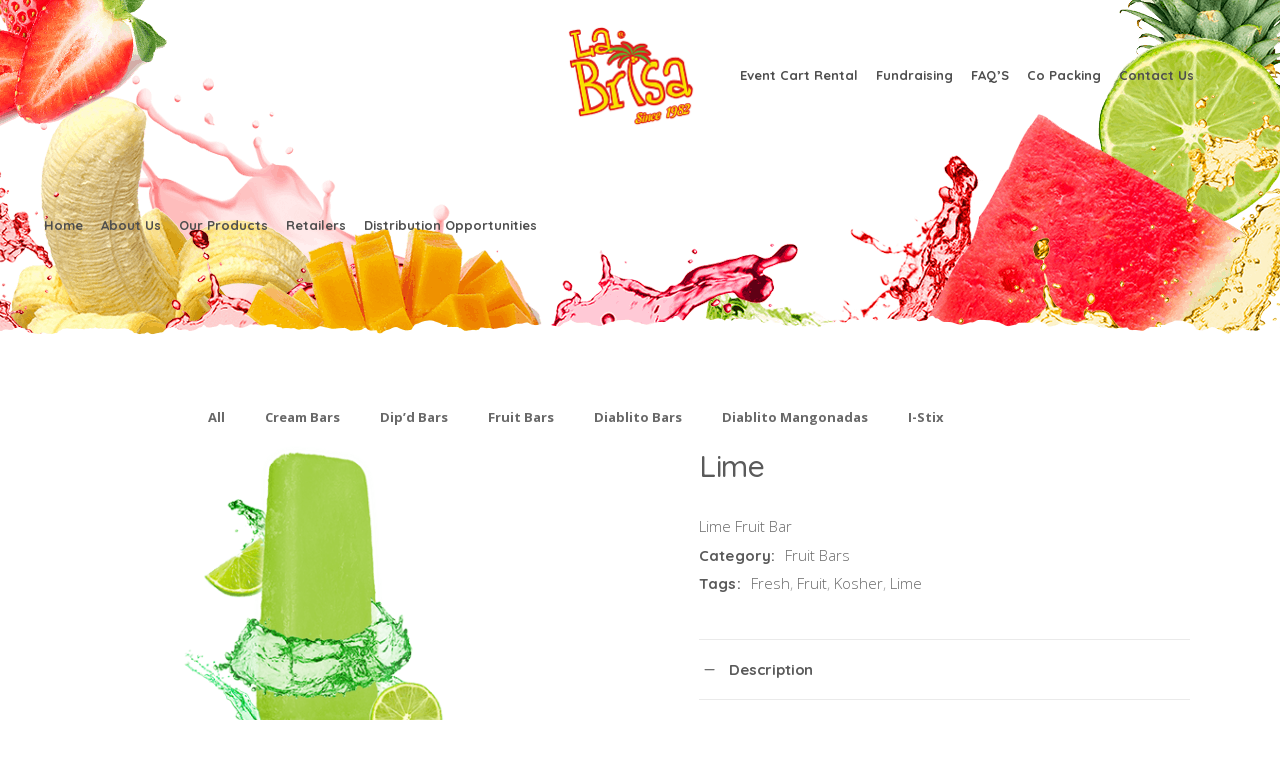

--- FILE ---
content_type: text/html; charset=UTF-8
request_url: https://labrisaicecream.com/product/lemon/
body_size: 14073
content:
<!DOCTYPE html>
<html lang="en-US">
<head>
	
	
		<meta charset="UTF-8"/>
		<link rel="profile" href="https://gmpg.org/xfn/11"/>
		
				<meta name="viewport" content="width=device-width,initial-scale=1,user-scalable=yes">
		<title>Lime &#8211; La Brisa Ice Cream</title>
<meta name='robots' content='max-image-preview:large' />
<link rel='dns-prefetch' href='//maps.googleapis.com' />
<link rel='dns-prefetch' href='//fonts.googleapis.com' />
<link rel="alternate" type="application/rss+xml" title="La Brisa Ice Cream &raquo; Feed" href="https://labrisaicecream.com/feed/" />
<link rel="alternate" type="application/rss+xml" title="La Brisa Ice Cream &raquo; Comments Feed" href="https://labrisaicecream.com/comments/feed/" />
<script type="text/javascript">
window._wpemojiSettings = {"baseUrl":"https:\/\/s.w.org\/images\/core\/emoji\/14.0.0\/72x72\/","ext":".png","svgUrl":"https:\/\/s.w.org\/images\/core\/emoji\/14.0.0\/svg\/","svgExt":".svg","source":{"concatemoji":"https:\/\/labrisaicecream.com\/wp-includes\/js\/wp-emoji-release.min.js?ver=6.2.8"}};
/*! This file is auto-generated */
!function(e,a,t){var n,r,o,i=a.createElement("canvas"),p=i.getContext&&i.getContext("2d");function s(e,t){p.clearRect(0,0,i.width,i.height),p.fillText(e,0,0);e=i.toDataURL();return p.clearRect(0,0,i.width,i.height),p.fillText(t,0,0),e===i.toDataURL()}function c(e){var t=a.createElement("script");t.src=e,t.defer=t.type="text/javascript",a.getElementsByTagName("head")[0].appendChild(t)}for(o=Array("flag","emoji"),t.supports={everything:!0,everythingExceptFlag:!0},r=0;r<o.length;r++)t.supports[o[r]]=function(e){if(p&&p.fillText)switch(p.textBaseline="top",p.font="600 32px Arial",e){case"flag":return s("\ud83c\udff3\ufe0f\u200d\u26a7\ufe0f","\ud83c\udff3\ufe0f\u200b\u26a7\ufe0f")?!1:!s("\ud83c\uddfa\ud83c\uddf3","\ud83c\uddfa\u200b\ud83c\uddf3")&&!s("\ud83c\udff4\udb40\udc67\udb40\udc62\udb40\udc65\udb40\udc6e\udb40\udc67\udb40\udc7f","\ud83c\udff4\u200b\udb40\udc67\u200b\udb40\udc62\u200b\udb40\udc65\u200b\udb40\udc6e\u200b\udb40\udc67\u200b\udb40\udc7f");case"emoji":return!s("\ud83e\udef1\ud83c\udffb\u200d\ud83e\udef2\ud83c\udfff","\ud83e\udef1\ud83c\udffb\u200b\ud83e\udef2\ud83c\udfff")}return!1}(o[r]),t.supports.everything=t.supports.everything&&t.supports[o[r]],"flag"!==o[r]&&(t.supports.everythingExceptFlag=t.supports.everythingExceptFlag&&t.supports[o[r]]);t.supports.everythingExceptFlag=t.supports.everythingExceptFlag&&!t.supports.flag,t.DOMReady=!1,t.readyCallback=function(){t.DOMReady=!0},t.supports.everything||(n=function(){t.readyCallback()},a.addEventListener?(a.addEventListener("DOMContentLoaded",n,!1),e.addEventListener("load",n,!1)):(e.attachEvent("onload",n),a.attachEvent("onreadystatechange",function(){"complete"===a.readyState&&t.readyCallback()})),(e=t.source||{}).concatemoji?c(e.concatemoji):e.wpemoji&&e.twemoji&&(c(e.twemoji),c(e.wpemoji)))}(window,document,window._wpemojiSettings);
</script>
<style type="text/css">
img.wp-smiley,
img.emoji {
	display: inline !important;
	border: none !important;
	box-shadow: none !important;
	height: 1em !important;
	width: 1em !important;
	margin: 0 0.07em !important;
	vertical-align: -0.1em !important;
	background: none !important;
	padding: 0 !important;
}
</style>
	<link rel='stylesheet' id='wp-block-library-css' href='https://labrisaicecream.com/wp-includes/css/dist/block-library/style.min.css?ver=6.2.8' type='text/css' media='all' />
<link rel='stylesheet' id='wc-blocks-vendors-style-css' href='https://labrisaicecream.com/wp-content/plugins/woocommerce/packages/woocommerce-blocks/build/wc-blocks-vendors-style.css?ver=10.0.4' type='text/css' media='all' />
<link rel='stylesheet' id='wc-blocks-style-css' href='https://labrisaicecream.com/wp-content/plugins/woocommerce/packages/woocommerce-blocks/build/wc-blocks-style.css?ver=10.0.4' type='text/css' media='all' />
<link rel='stylesheet' id='classic-theme-styles-css' href='https://labrisaicecream.com/wp-includes/css/classic-themes.min.css?ver=6.2.8' type='text/css' media='all' />
<style id='global-styles-inline-css' type='text/css'>
body{--wp--preset--color--black: #000000;--wp--preset--color--cyan-bluish-gray: #abb8c3;--wp--preset--color--white: #ffffff;--wp--preset--color--pale-pink: #f78da7;--wp--preset--color--vivid-red: #cf2e2e;--wp--preset--color--luminous-vivid-orange: #ff6900;--wp--preset--color--luminous-vivid-amber: #fcb900;--wp--preset--color--light-green-cyan: #7bdcb5;--wp--preset--color--vivid-green-cyan: #00d084;--wp--preset--color--pale-cyan-blue: #8ed1fc;--wp--preset--color--vivid-cyan-blue: #0693e3;--wp--preset--color--vivid-purple: #9b51e0;--wp--preset--gradient--vivid-cyan-blue-to-vivid-purple: linear-gradient(135deg,rgba(6,147,227,1) 0%,rgb(155,81,224) 100%);--wp--preset--gradient--light-green-cyan-to-vivid-green-cyan: linear-gradient(135deg,rgb(122,220,180) 0%,rgb(0,208,130) 100%);--wp--preset--gradient--luminous-vivid-amber-to-luminous-vivid-orange: linear-gradient(135deg,rgba(252,185,0,1) 0%,rgba(255,105,0,1) 100%);--wp--preset--gradient--luminous-vivid-orange-to-vivid-red: linear-gradient(135deg,rgba(255,105,0,1) 0%,rgb(207,46,46) 100%);--wp--preset--gradient--very-light-gray-to-cyan-bluish-gray: linear-gradient(135deg,rgb(238,238,238) 0%,rgb(169,184,195) 100%);--wp--preset--gradient--cool-to-warm-spectrum: linear-gradient(135deg,rgb(74,234,220) 0%,rgb(151,120,209) 20%,rgb(207,42,186) 40%,rgb(238,44,130) 60%,rgb(251,105,98) 80%,rgb(254,248,76) 100%);--wp--preset--gradient--blush-light-purple: linear-gradient(135deg,rgb(255,206,236) 0%,rgb(152,150,240) 100%);--wp--preset--gradient--blush-bordeaux: linear-gradient(135deg,rgb(254,205,165) 0%,rgb(254,45,45) 50%,rgb(107,0,62) 100%);--wp--preset--gradient--luminous-dusk: linear-gradient(135deg,rgb(255,203,112) 0%,rgb(199,81,192) 50%,rgb(65,88,208) 100%);--wp--preset--gradient--pale-ocean: linear-gradient(135deg,rgb(255,245,203) 0%,rgb(182,227,212) 50%,rgb(51,167,181) 100%);--wp--preset--gradient--electric-grass: linear-gradient(135deg,rgb(202,248,128) 0%,rgb(113,206,126) 100%);--wp--preset--gradient--midnight: linear-gradient(135deg,rgb(2,3,129) 0%,rgb(40,116,252) 100%);--wp--preset--duotone--dark-grayscale: url('#wp-duotone-dark-grayscale');--wp--preset--duotone--grayscale: url('#wp-duotone-grayscale');--wp--preset--duotone--purple-yellow: url('#wp-duotone-purple-yellow');--wp--preset--duotone--blue-red: url('#wp-duotone-blue-red');--wp--preset--duotone--midnight: url('#wp-duotone-midnight');--wp--preset--duotone--magenta-yellow: url('#wp-duotone-magenta-yellow');--wp--preset--duotone--purple-green: url('#wp-duotone-purple-green');--wp--preset--duotone--blue-orange: url('#wp-duotone-blue-orange');--wp--preset--font-size--small: 13px;--wp--preset--font-size--medium: 20px;--wp--preset--font-size--large: 36px;--wp--preset--font-size--x-large: 42px;--wp--preset--spacing--20: 0.44rem;--wp--preset--spacing--30: 0.67rem;--wp--preset--spacing--40: 1rem;--wp--preset--spacing--50: 1.5rem;--wp--preset--spacing--60: 2.25rem;--wp--preset--spacing--70: 3.38rem;--wp--preset--spacing--80: 5.06rem;--wp--preset--shadow--natural: 6px 6px 9px rgba(0, 0, 0, 0.2);--wp--preset--shadow--deep: 12px 12px 50px rgba(0, 0, 0, 0.4);--wp--preset--shadow--sharp: 6px 6px 0px rgba(0, 0, 0, 0.2);--wp--preset--shadow--outlined: 6px 6px 0px -3px rgba(255, 255, 255, 1), 6px 6px rgba(0, 0, 0, 1);--wp--preset--shadow--crisp: 6px 6px 0px rgba(0, 0, 0, 1);}:where(.is-layout-flex){gap: 0.5em;}body .is-layout-flow > .alignleft{float: left;margin-inline-start: 0;margin-inline-end: 2em;}body .is-layout-flow > .alignright{float: right;margin-inline-start: 2em;margin-inline-end: 0;}body .is-layout-flow > .aligncenter{margin-left: auto !important;margin-right: auto !important;}body .is-layout-constrained > .alignleft{float: left;margin-inline-start: 0;margin-inline-end: 2em;}body .is-layout-constrained > .alignright{float: right;margin-inline-start: 2em;margin-inline-end: 0;}body .is-layout-constrained > .aligncenter{margin-left: auto !important;margin-right: auto !important;}body .is-layout-constrained > :where(:not(.alignleft):not(.alignright):not(.alignfull)){max-width: var(--wp--style--global--content-size);margin-left: auto !important;margin-right: auto !important;}body .is-layout-constrained > .alignwide{max-width: var(--wp--style--global--wide-size);}body .is-layout-flex{display: flex;}body .is-layout-flex{flex-wrap: wrap;align-items: center;}body .is-layout-flex > *{margin: 0;}:where(.wp-block-columns.is-layout-flex){gap: 2em;}.has-black-color{color: var(--wp--preset--color--black) !important;}.has-cyan-bluish-gray-color{color: var(--wp--preset--color--cyan-bluish-gray) !important;}.has-white-color{color: var(--wp--preset--color--white) !important;}.has-pale-pink-color{color: var(--wp--preset--color--pale-pink) !important;}.has-vivid-red-color{color: var(--wp--preset--color--vivid-red) !important;}.has-luminous-vivid-orange-color{color: var(--wp--preset--color--luminous-vivid-orange) !important;}.has-luminous-vivid-amber-color{color: var(--wp--preset--color--luminous-vivid-amber) !important;}.has-light-green-cyan-color{color: var(--wp--preset--color--light-green-cyan) !important;}.has-vivid-green-cyan-color{color: var(--wp--preset--color--vivid-green-cyan) !important;}.has-pale-cyan-blue-color{color: var(--wp--preset--color--pale-cyan-blue) !important;}.has-vivid-cyan-blue-color{color: var(--wp--preset--color--vivid-cyan-blue) !important;}.has-vivid-purple-color{color: var(--wp--preset--color--vivid-purple) !important;}.has-black-background-color{background-color: var(--wp--preset--color--black) !important;}.has-cyan-bluish-gray-background-color{background-color: var(--wp--preset--color--cyan-bluish-gray) !important;}.has-white-background-color{background-color: var(--wp--preset--color--white) !important;}.has-pale-pink-background-color{background-color: var(--wp--preset--color--pale-pink) !important;}.has-vivid-red-background-color{background-color: var(--wp--preset--color--vivid-red) !important;}.has-luminous-vivid-orange-background-color{background-color: var(--wp--preset--color--luminous-vivid-orange) !important;}.has-luminous-vivid-amber-background-color{background-color: var(--wp--preset--color--luminous-vivid-amber) !important;}.has-light-green-cyan-background-color{background-color: var(--wp--preset--color--light-green-cyan) !important;}.has-vivid-green-cyan-background-color{background-color: var(--wp--preset--color--vivid-green-cyan) !important;}.has-pale-cyan-blue-background-color{background-color: var(--wp--preset--color--pale-cyan-blue) !important;}.has-vivid-cyan-blue-background-color{background-color: var(--wp--preset--color--vivid-cyan-blue) !important;}.has-vivid-purple-background-color{background-color: var(--wp--preset--color--vivid-purple) !important;}.has-black-border-color{border-color: var(--wp--preset--color--black) !important;}.has-cyan-bluish-gray-border-color{border-color: var(--wp--preset--color--cyan-bluish-gray) !important;}.has-white-border-color{border-color: var(--wp--preset--color--white) !important;}.has-pale-pink-border-color{border-color: var(--wp--preset--color--pale-pink) !important;}.has-vivid-red-border-color{border-color: var(--wp--preset--color--vivid-red) !important;}.has-luminous-vivid-orange-border-color{border-color: var(--wp--preset--color--luminous-vivid-orange) !important;}.has-luminous-vivid-amber-border-color{border-color: var(--wp--preset--color--luminous-vivid-amber) !important;}.has-light-green-cyan-border-color{border-color: var(--wp--preset--color--light-green-cyan) !important;}.has-vivid-green-cyan-border-color{border-color: var(--wp--preset--color--vivid-green-cyan) !important;}.has-pale-cyan-blue-border-color{border-color: var(--wp--preset--color--pale-cyan-blue) !important;}.has-vivid-cyan-blue-border-color{border-color: var(--wp--preset--color--vivid-cyan-blue) !important;}.has-vivid-purple-border-color{border-color: var(--wp--preset--color--vivid-purple) !important;}.has-vivid-cyan-blue-to-vivid-purple-gradient-background{background: var(--wp--preset--gradient--vivid-cyan-blue-to-vivid-purple) !important;}.has-light-green-cyan-to-vivid-green-cyan-gradient-background{background: var(--wp--preset--gradient--light-green-cyan-to-vivid-green-cyan) !important;}.has-luminous-vivid-amber-to-luminous-vivid-orange-gradient-background{background: var(--wp--preset--gradient--luminous-vivid-amber-to-luminous-vivid-orange) !important;}.has-luminous-vivid-orange-to-vivid-red-gradient-background{background: var(--wp--preset--gradient--luminous-vivid-orange-to-vivid-red) !important;}.has-very-light-gray-to-cyan-bluish-gray-gradient-background{background: var(--wp--preset--gradient--very-light-gray-to-cyan-bluish-gray) !important;}.has-cool-to-warm-spectrum-gradient-background{background: var(--wp--preset--gradient--cool-to-warm-spectrum) !important;}.has-blush-light-purple-gradient-background{background: var(--wp--preset--gradient--blush-light-purple) !important;}.has-blush-bordeaux-gradient-background{background: var(--wp--preset--gradient--blush-bordeaux) !important;}.has-luminous-dusk-gradient-background{background: var(--wp--preset--gradient--luminous-dusk) !important;}.has-pale-ocean-gradient-background{background: var(--wp--preset--gradient--pale-ocean) !important;}.has-electric-grass-gradient-background{background: var(--wp--preset--gradient--electric-grass) !important;}.has-midnight-gradient-background{background: var(--wp--preset--gradient--midnight) !important;}.has-small-font-size{font-size: var(--wp--preset--font-size--small) !important;}.has-medium-font-size{font-size: var(--wp--preset--font-size--medium) !important;}.has-large-font-size{font-size: var(--wp--preset--font-size--large) !important;}.has-x-large-font-size{font-size: var(--wp--preset--font-size--x-large) !important;}
.wp-block-navigation a:where(:not(.wp-element-button)){color: inherit;}
:where(.wp-block-columns.is-layout-flex){gap: 2em;}
.wp-block-pullquote{font-size: 1.5em;line-height: 1.6;}
</style>
<link rel='stylesheet' id='simplemap-map-style-css' href='https://labrisaicecream.com/wp-content/plugins/simplemap/inc/styles/dark.css?ver=6.2.8' type='text/css' media='all' />
<style id='woocommerce-inline-inline-css' type='text/css'>
.woocommerce form .form-row .required { visibility: visible; }
</style>
<link rel='stylesheet' id='frappe-elated-default-style-css' href='https://labrisaicecream.com/wp-content/themes/frappe/style.css?ver=6.2.8' type='text/css' media='all' />
<link rel='stylesheet' id='frappe-elated-child-style-css' href='https://labrisaicecream.com/wp-content/themes/frappe-child/style.css?ver=6.2.8' type='text/css' media='all' />
<link rel='stylesheet' id='frappe-elated-modules-css' href='https://labrisaicecream.com/wp-content/themes/frappe/assets/css/modules.min.css?ver=6.2.8' type='text/css' media='all' />
<link rel='stylesheet' id='eltdf-font_awesome-css' href='https://labrisaicecream.com/wp-content/themes/frappe/assets/css/font-awesome/css/font-awesome.min.css?ver=6.2.8' type='text/css' media='all' />
<link rel='stylesheet' id='eltdf-font_elegant-css' href='https://labrisaicecream.com/wp-content/themes/frappe/assets/css/elegant-icons/style.min.css?ver=6.2.8' type='text/css' media='all' />
<link rel='stylesheet' id='eltdf-ion_icons-css' href='https://labrisaicecream.com/wp-content/themes/frappe/assets/css/ion-icons/css/ionicons.min.css?ver=6.2.8' type='text/css' media='all' />
<link rel='stylesheet' id='eltdf-simple_line_icons-css' href='https://labrisaicecream.com/wp-content/themes/frappe/assets/css/simple-line-icons/simple-line-icons.css?ver=6.2.8' type='text/css' media='all' />
<link rel='stylesheet' id='mediaelement-css' href='https://labrisaicecream.com/wp-includes/js/mediaelement/mediaelementplayer-legacy.min.css?ver=4.2.17' type='text/css' media='all' />
<link rel='stylesheet' id='wp-mediaelement-css' href='https://labrisaicecream.com/wp-includes/js/mediaelement/wp-mediaelement.min.css?ver=6.2.8' type='text/css' media='all' />
<link rel='stylesheet' id='frappe-elated-woo-css' href='https://labrisaicecream.com/wp-content/themes/frappe/assets/css/woocommerce.min.css?ver=6.2.8' type='text/css' media='all' />
<link rel='stylesheet' id='frappe-elated-woo_responsive-css' href='https://labrisaicecream.com/wp-content/themes/frappe/assets/css/woocommerce-responsive.min.css?ver=6.2.8' type='text/css' media='all' />
<link rel='stylesheet' id='frappe-elated-style-dynamic-css' href='https://labrisaicecream.com/wp-content/themes/frappe/assets/css/style_dynamic.css?ver=1684175699' type='text/css' media='all' />
<link rel='stylesheet' id='frappe-elated-modules_responsive-css' href='https://labrisaicecream.com/wp-content/themes/frappe/assets/css/modules-responsive.min.css?ver=6.2.8' type='text/css' media='all' />
<link rel='stylesheet' id='frappe-elated-style-dynamic-responsive-css' href='https://labrisaicecream.com/wp-content/themes/frappe/assets/css/style_dynamic_responsive.css?ver=1684175699' type='text/css' media='all' />
<link rel='stylesheet' id='frappe-elated-google-fonts-css' href='https://fonts.googleapis.com/css?family=Quicksand%3A300%2C400%2C500%2C700%7COpen+Sans%3A300%2C400%2C500%2C700%7CDawning+of+a+New+Day%3A300%2C400%2C500%2C700&#038;subset=latin-ext&#038;ver=1.0.0' type='text/css' media='all' />
<!--[if lt IE 9]>
<link rel='stylesheet' id='vc_lte_ie9-css' href='https://labrisaicecream.com/wp-content/plugins/js_composer/assets/css/vc_lte_ie9.min.css?ver=6.0.5' type='text/css' media='screen' />
<![endif]-->
<script type='text/javascript' src='https://labrisaicecream.com/wp-includes/js/jquery/jquery.min.js?ver=3.6.4' id='jquery-core-js'></script>
<script type='text/javascript' src='https://labrisaicecream.com/wp-includes/js/jquery/jquery-migrate.min.js?ver=3.4.0' id='jquery-migrate-js'></script>
<script type='text/javascript' src='https://labrisaicecream.com?simplemap-master-js=1&#038;smpid=4231&#038;ver=6.2.8' id='simplemap-master-js-js'></script>
<script type='text/javascript' src='https://maps.googleapis.com/maps/api/js?key=AIzaSyD_d2pvJWm2AB_3rzCygHUB-7w521-ZTEQ&#038;v=3&#038;language=en&#038;region=US&#038;ver=6.2.8' id='simplemap-google-api-js'></script>
<script type='text/javascript' src='https://labrisaicecream.com/wp-content/plugins/woocommerce/assets/js/jquery-blockui/jquery.blockUI.min.js?ver=2.7.0-wc.7.7.0' id='jquery-blockui-js'></script>
<script type='text/javascript' id='wc-add-to-cart-js-extra'>
/* <![CDATA[ */
var wc_add_to_cart_params = {"ajax_url":"\/wp-admin\/admin-ajax.php","wc_ajax_url":"\/?wc-ajax=%%endpoint%%","i18n_view_cart":"View cart","cart_url":"https:\/\/labrisaicecream.com\/cart\/","is_cart":"","cart_redirect_after_add":"no"};
/* ]]> */
</script>
<script type='text/javascript' src='https://labrisaicecream.com/wp-content/plugins/woocommerce/assets/js/frontend/add-to-cart.min.js?ver=7.7.0' id='wc-add-to-cart-js'></script>
<script type='text/javascript' src='https://labrisaicecream.com/wp-content/plugins/js_composer/assets/js/vendors/woocommerce-add-to-cart.js?ver=6.0.5' id='vc_woocommerce-add-to-cart-js-js'></script>
<link rel="https://api.w.org/" href="https://labrisaicecream.com/wp-json/" /><link rel="alternate" type="application/json" href="https://labrisaicecream.com/wp-json/wp/v2/product/4231" /><link rel="EditURI" type="application/rsd+xml" title="RSD" href="https://labrisaicecream.com/xmlrpc.php?rsd" />
<link rel="wlwmanifest" type="application/wlwmanifest+xml" href="https://labrisaicecream.com/wp-includes/wlwmanifest.xml" />
<meta name="generator" content="WordPress 6.2.8" />
<meta name="generator" content="WooCommerce 7.7.0" />
<link rel="canonical" href="https://labrisaicecream.com/product/lemon/" />
<link rel='shortlink' href='https://labrisaicecream.com/?p=4231' />
<link rel="alternate" type="application/json+oembed" href="https://labrisaicecream.com/wp-json/oembed/1.0/embed?url=https%3A%2F%2Flabrisaicecream.com%2Fproduct%2Flemon%2F" />
<link rel="alternate" type="text/xml+oembed" href="https://labrisaicecream.com/wp-json/oembed/1.0/embed?url=https%3A%2F%2Flabrisaicecream.com%2Fproduct%2Flemon%2F&#038;format=xml" />
<!-- start Simple Custom CSS and JS -->
<script type="text/javascript">
/* Default comment here */ 
jQuery(document).ready(function( $ ){
$(window).scroll(function() {
    if ($(document).scrollTop() > 192){
        if (!$('.fixed').length){$('.sub-sticky-menu').addClass('fixed');}
    } 
    else {
        if ($('.fixed').length){$('.sub-sticky-menu').removeClass('fixed');}                  
    }     
});
	});</script>
<!-- end Simple Custom CSS and JS -->
	<noscript><style>.woocommerce-product-gallery{ opacity: 1 !important; }</style></noscript>
	<meta name="generator" content="Powered by WPBakery Page Builder - drag and drop page builder for WordPress."/>
<link rel="icon" href="https://labrisaicecream.com/wp-content/uploads/2020/03/cropped-carritotab2-2-32x32.png" sizes="32x32" />
<link rel="icon" href="https://labrisaicecream.com/wp-content/uploads/2020/03/cropped-carritotab2-2-192x192.png" sizes="192x192" />
<link rel="apple-touch-icon" href="https://labrisaicecream.com/wp-content/uploads/2020/03/cropped-carritotab2-2-180x180.png" />
<meta name="msapplication-TileImage" content="https://labrisaicecream.com/wp-content/uploads/2020/03/cropped-carritotab2-2-270x270.png" />
<noscript><style> .wpb_animate_when_almost_visible { opacity: 1; }</style></noscript></head>
<body data-rsssl=1 class="product-template-default single single-product postid-4231 theme-frappe frappe-core-1.3 woocommerce woocommerce-page woocommerce-no-js frappe child-child-ver-1.0.0 frappe-ver-1.5 eltdf-grid-1200 eltdf-wide-dropdown-menu-content-in-grid eltdf-dark-header eltdf-sticky-header-on-scroll-down-up eltdf-dropdown-default eltdf-header-divided eltdf-menu-area-shadow-disable eltdf-menu-area-in-grid-shadow-disable eltdf-menu-area-border-disable eltdf-menu-area-in-grid-border-disable eltdf-logo-area-border-disable eltdf-side-menu-slide-from-right eltdf-woocommerce-page eltdf-woo-single-page eltdf-woocommerce-columns-4 eltdf-woo-normal-space eltdf-woo-pl-info-below-image eltdf-woo-single-thumb-below-image eltdf-woo-single-has-zoom eltdf-woo-single-has-pretty-photo eltdf-default-mobile-header eltdf-sticky-up-mobile-header wpb-js-composer js-comp-ver-6.0.5 vc_responsive" itemscope itemtype="http://schema.org/WebPage">
	<section class="eltdf-side-menu">
	<a class="eltdf-close-side-menu eltdf-close-side-menu-icon-pack" href="#">
		<i class="eltdf-icon-font-awesome fa fa-times "></i>	</a>
	<div class="widget eltdf-separator-widget"><div class="eltdf-separator-holder clearfix  eltdf-separator-center eltdf-separator-normal">
	<div class="eltdf-separator" style="border-style: solid;margin-bottom: -5px"></div>
</div>
</div><div id="media_image-3" class="widget eltdf-sidearea widget_media_image"><img width="150" height="55" src="https://labrisaicecream.com/wp-content/uploads/2018/05/side-area-img-2.png" class="image wp-image-1074  attachment-full size-full" alt="m" decoding="async" loading="lazy" style="max-width: 100%; height: auto;" /></div><div id="text-8" class="widget eltdf-sidearea widget_text"><div class="eltdf-widget-title-holder"><h3 class="eltdf-widget-title">Smoothie Bar</h3></div>			<div class="textwidget"><p>Lorem ipsum dolor sit amet, consectetur adipiscing elit. In vulputate tellus justo, at vehicula tortor facilisis sit amet. Aliquam a tortor ac mauris auctor.</p>
</div>
		</div><div class="widget eltdf-separator-widget"><div class="eltdf-separator-holder clearfix  eltdf-separator-center eltdf-separator-normal">
	<div class="eltdf-separator" style="border-style: solid;margin-bottom: 5px"></div>
</div>
</div><div class="eltdf-iwt clearfix  eltdf-iwt-icon-left eltdf-iwt-icon-tiny">
	<div class="eltdf-iwt-icon">
					<a itemprop="url" href="tel:1-677-124-44227,%201-787-124-445207" target="_self">
									    <span class="eltdf-icon-shortcode eltdf-normal   eltdf-icon-tiny"  data-hover-color="#abe9b0" data-color="#5a5a5a">
                    <i class="eltdf-icon-simple-line-icon icon-phone eltdf-icon-element" style="color: #5a5a5a;font-size:17px" ></i>            </span>
								</a>
			</div>
	<div class="eltdf-iwt-content" >
					<p class="eltdf-iwt-title" style="color: #5a5a5a;margin-top: 3px">
									<a itemprop="url" href="tel:1-677-124-44227,%201-787-124-445207" target="_self">
								<span class="eltdf-iwt-title-text">1-677-124-44227, 1-787-124-445207</span>
									</a>
							</p>
					</div>
</div>

<div class="eltdf-iwt clearfix  eltdf-iwt-icon-left eltdf-iwt-icon-tiny">
	<div class="eltdf-iwt-icon">
					<a itemprop="url" href="https://www.google.com/maps/place/W+Victoria+St/@44.7991562,20.4641279,15z/data=!3m1!4b1" target="_self">
									    <span class="eltdf-icon-shortcode eltdf-normal   eltdf-icon-tiny"  data-hover-color="#abe9b0" data-color="#5a5a5a">
                    <i class="eltdf-icon-simple-line-icon icon-pin eltdf-icon-element" style="color: #5a5a5a;font-size:17px" ></i>            </span>
								</a>
			</div>
	<div class="eltdf-iwt-content" >
					<p class="eltdf-iwt-title" style="color: #5a5a5a;margin-top: 3px">
									<a itemprop="url" href="https://www.google.com/maps/place/W+Victoria+St/@44.7991562,20.4641279,15z/data=!3m1!4b1" target="_self">
								<span class="eltdf-iwt-title-text">184 Main Collins Street West Victoria 8007</span>
									</a>
							</p>
					</div>
</div>

<div class="widget eltdf-social-icons-group-widget text-align-left">							<a class="eltdf-social-icon-widget-holder eltdf-icon-has-hover" data-hover-color="#5a5a5a" style="color: #9c9c9c;;font-size: 12px;margin: 20px 23px 0 0px;"				   href="http://www.facebook.com" target="_blank">
					<span class="eltdf-social-icon-widget social_facebook"></span>				</a>
										<a class="eltdf-social-icon-widget-holder eltdf-icon-has-hover" data-hover-color="#5a5a5a" style="color: #9c9c9c;;font-size: 12px;margin: 20px 23px 0 0px;"				   href="http://www.twitter.com" target="_blank">
					<span class="eltdf-social-icon-widget social_twitter"></span>				</a>
										<a class="eltdf-social-icon-widget-holder eltdf-icon-has-hover" data-hover-color="#5a5a5a" style="color: #9c9c9c;;font-size: 12px;margin: 20px 23px 0 0px;"				   href="http://www.instagram.com" target="_blank">
					<span class="eltdf-social-icon-widget social_instagram"></span>				</a>
													<a class="eltdf-social-icon-widget-holder eltdf-icon-has-hover" data-hover-color="#5a5a5a" style="color: #9c9c9c;;font-size: 12px;margin: 20px 23px 0 0px;"				   href="http://www.linkedin.com" target="_blank">
					<span class="eltdf-social-icon-widget social_linkedin"></span>				</a>
						</div><div class="widget eltdf-separator-widget"><div class="eltdf-separator-holder clearfix  eltdf-separator-center eltdf-separator-normal">
	<div class="eltdf-separator" style="border-style: solid;margin-bottom: 385px"></div>
</div>
</div><div id="media_image-4" class="widget eltdf-sidearea widget_media_image"><img width="177" height="28" src="https://labrisaicecream.com/wp-content/uploads/2018/04/img-sidearea-2.png" class="image wp-image-484  attachment-full size-full" alt="m" decoding="async" loading="lazy" style="max-width: 100%; height: auto;" /></div></section>
    <div class="eltdf-wrapper">
        <div class="eltdf-wrapper-inner">
            
<header class="eltdf-page-header">
        
                
    <div class="eltdf-menu-area">
                
                        
        <div class="eltdf-vertical-align-containers">
            <div class="eltdf-position-left"><!--
             --><div class="eltdf-divided-left-widget-area">
                    <div class="eltdf-divided-left-widget-area-inner">
                        		
		<div class="eltdf-search-widget-holder eltdf-search-left eltdf-search-expanding">
			<form action="https://labrisaicecream.com/" method="get">
				<button  class="eltdf-search-opener eltdf-icon-has-hover eltdf-search-opener-icon-pack" type="submit" style="margin: 0 0 0 5px;" >
					<i class="eltdf-icon-font-awesome fa fa-search "></i>				</button>
				<div class="eltdf-search-opener-field">
					<input type="text" placeholder="Search" name="s" class="eltdf-search-field" autocomplete="off"/>
				</div>
			</form>
		</div>
	                    </div>
                </div>
                <div class="eltdf-position-left-inner">
                    
	<nav class="eltdf-main-menu eltdf-drop-down eltdf-divided-left-part eltdf-default-nav">
	    <ul id="menu-menu-left" class="clearfix"><li id="nav-menu-item-2841" class="menu-item menu-item-type-post_type menu-item-object-page menu-item-home  narrow"><a href="https://labrisaicecream.com/" class=""><span class="item_outer"><span class="item_text">Home</span></span></a></li>
<li id="nav-menu-item-2956" class="menu-item menu-item-type-post_type menu-item-object-page  narrow"><a href="https://labrisaicecream.com/about-us/" class=""><span class="item_outer"><span class="item_text">About Us</span></span></a></li>
<li id="nav-menu-item-2846" class="menu-item menu-item-type-taxonomy menu-item-object-product_cat current-product-ancestor  narrow"><a href="https://labrisaicecream.com/product-category/our-products/" class=""><span class="item_outer"><span class="item_text">Our Products</span></span></a></li>
<li id="nav-menu-item-2843" class="menu-item menu-item-type-post_type menu-item-object-page  narrow"><a href="https://labrisaicecream.com/retailers/" class=""><span class="item_outer"><span class="item_text">Retailers</span></span></a></li>
<li id="nav-menu-item-2842" class="menu-item menu-item-type-post_type menu-item-object-page  narrow"><a href="https://labrisaicecream.com/distributors/" class=""><span class="item_outer"><span class="item_text">Distribution Opportunities</span></span></a></li>
</ul>	</nav>

                </div>
            </div>
            <div class="eltdf-position-center"><!--
             --><div class="eltdf-position-center-inner">
                    

<div class="eltdf-logo-wrapper">
    <a itemprop="url" href="https://labrisaicecream.com/" style="height: 118px;">
        <img itemprop="image" class="eltdf-normal-logo" src="https://labrisaicecream.com/wp-content/uploads/2020/03/Weblogo.png" width="301" height="237"  alt="logo"/>
        <img itemprop="image" class="eltdf-dark-logo" src="https://labrisaicecream.com/wp-content/uploads/2020/03/Weblogo.png" width="301" height="237"  alt="dark logo"/>        <img itemprop="image" class="eltdf-light-logo" src="https://labrisaicecream.com/wp-content/uploads/2020/03/Weblogo.png" width="301" height="237"  alt="light logo"/>    </a>
</div>

                </div>
            </div>
            <div class="eltdf-position-right"><!--
             --><div class="eltdf-position-right-inner">
                    
<nav class="eltdf-main-menu eltdf-drop-down eltdf-divided-right-part eltdf-default-nav">
    <ul id="menu-menu-right" class="clearfix"><li id="nav-menu-item-2959" class="menu-item menu-item-type-post_type menu-item-object-page  narrow"><a href="https://labrisaicecream.com/event-packages/" class=""><span class="item_outer"><span class="item_text">Event Cart Rental</span></span></a></li>
<li id="nav-menu-item-3977" class="menu-item menu-item-type-post_type menu-item-object-page  narrow"><a href="https://labrisaicecream.com/fundraising/" class=""><span class="item_outer"><span class="item_text">Fundraising</span></span></a></li>
<li id="nav-menu-item-2958" class="menu-item menu-item-type-post_type menu-item-object-page  narrow"><a href="https://labrisaicecream.com/faq/" class=""><span class="item_outer"><span class="item_text">FAQ&#8217;S</span></span></a></li>
<li id="nav-menu-item-3267" class="menu-item menu-item-type-post_type menu-item-object-page  narrow"><a href="https://labrisaicecream.com/co-packing/" class=""><span class="item_outer"><span class="item_text">Co Packing</span></span></a></li>
<li id="nav-menu-item-2858" class="menu-item menu-item-type-post_type menu-item-object-page  narrow"><a href="https://labrisaicecream.com/contact-us/" class=""><span class="item_outer"><span class="item_text">Contact Us</span></span></a></li>
</ul></nav>

                </div>
                <div class="eltdf-divided-right-widget-area">
                    <div class="eltdf-divided-right-widget-area-inner">
                        <div class="eltdf-position-right-inner-wrap">
                                        <div class="eltdf-shopping-cart-holder" >
                <div class="eltdf-shopping-cart-inner">
                    <a itemprop="url" class="eltdf-header-cart eltdf-header-cart-icon-pack"                       href="https://labrisaicecream.com/cart/">
                        <span class="eltdf-cart-title">Cart items</span>
                        <span class="eltdf-cart-icon"><i class="eltdf-icon-font-awesome fa fa-shopping-basket "></i></span>
                    </a>
                    <div class="eltdf-shopping-cart-dropdown">
                        <ul>
                                                            <li class="eltdf-empty-cart">No products in the cart.</li>
                                                    </ul>
                    </div>
                </div>
            </div>
                                    </div>
                    </div>
                </div>
            </div>
        </div>
                
            </div>
    
        
    
    <div class="eltdf-sticky-header">

                <div class="eltdf-sticky-holder">
                            <div class="eltdf-vertical-align-containers">
                    <div class="eltdf-position-left"><!--
                     --><div class="eltdf-position-left-inner">
                            
    <nav class="eltdf-main-menu eltdf-drop-down eltdf-divided-left-part eltdf-sticky-nav">
        <ul id="menu-menu-left-1" class="clearfix"><li id="sticky-nav-menu-item-2841" class="menu-item menu-item-type-post_type menu-item-object-page menu-item-home  narrow"><a href="https://labrisaicecream.com/" class=""><span class="item_outer"><span class="item_text">Home</span><span class="plus"></span></span></a></li>
<li id="sticky-nav-menu-item-2956" class="menu-item menu-item-type-post_type menu-item-object-page  narrow"><a href="https://labrisaicecream.com/about-us/" class=""><span class="item_outer"><span class="item_text">About Us</span><span class="plus"></span></span></a></li>
<li id="sticky-nav-menu-item-2846" class="menu-item menu-item-type-taxonomy menu-item-object-product_cat current-product-ancestor  narrow"><a href="https://labrisaicecream.com/product-category/our-products/" class=""><span class="item_outer"><span class="item_text">Our Products</span><span class="plus"></span></span></a></li>
<li id="sticky-nav-menu-item-2843" class="menu-item menu-item-type-post_type menu-item-object-page  narrow"><a href="https://labrisaicecream.com/retailers/" class=""><span class="item_outer"><span class="item_text">Retailers</span><span class="plus"></span></span></a></li>
<li id="sticky-nav-menu-item-2842" class="menu-item menu-item-type-post_type menu-item-object-page  narrow"><a href="https://labrisaicecream.com/distributors/" class=""><span class="item_outer"><span class="item_text">Distribution Opportunities</span><span class="plus"></span></span></a></li>
</ul>    </nav>

                        </div>
                    </div>
                    <div class="eltdf-position-center"><!--
                     --><div class="eltdf-position-center-inner">
                            

<div class="eltdf-logo-wrapper">
    <a itemprop="url" href="https://labrisaicecream.com/" style="height: 118px;">
        <img itemprop="image" class="eltdf-normal-logo" src="https://labrisaicecream.com/wp-content/uploads/2020/03/Weblogo.png" width="301" height="237"  alt="logo"/>
        <img itemprop="image" class="eltdf-dark-logo" src="https://labrisaicecream.com/wp-content/uploads/2020/03/Weblogo.png" width="301" height="237"  alt="dark logo"/>        <img itemprop="image" class="eltdf-light-logo" src="https://labrisaicecream.com/wp-content/uploads/2020/03/Weblogo.png" width="301" height="237"  alt="light logo"/>    </a>
</div>

                        </div>
                    </div>
                    <div class="eltdf-position-right"><!--
                     --><div class="eltdf-position-right-inner">
                            
    <nav class="eltdf-main-menu eltdf-drop-down eltdf-divided-right-part eltdf-sticky-nav">
        <ul id="menu-menu-right-1" class="clearfix"><li id="sticky-nav-menu-item-2959" class="menu-item menu-item-type-post_type menu-item-object-page  narrow"><a href="https://labrisaicecream.com/event-packages/" class=""><span class="item_outer"><span class="item_text">Event Cart Rental</span><span class="plus"></span></span></a></li>
<li id="sticky-nav-menu-item-3977" class="menu-item menu-item-type-post_type menu-item-object-page  narrow"><a href="https://labrisaicecream.com/fundraising/" class=""><span class="item_outer"><span class="item_text">Fundraising</span><span class="plus"></span></span></a></li>
<li id="sticky-nav-menu-item-2958" class="menu-item menu-item-type-post_type menu-item-object-page  narrow"><a href="https://labrisaicecream.com/faq/" class=""><span class="item_outer"><span class="item_text">FAQ&#8217;S</span><span class="plus"></span></span></a></li>
<li id="sticky-nav-menu-item-3267" class="menu-item menu-item-type-post_type menu-item-object-page  narrow"><a href="https://labrisaicecream.com/co-packing/" class=""><span class="item_outer"><span class="item_text">Co Packing</span><span class="plus"></span></span></a></li>
<li id="sticky-nav-menu-item-2858" class="menu-item menu-item-type-post_type menu-item-object-page  narrow"><a href="https://labrisaicecream.com/contact-us/" class=""><span class="item_outer"><span class="item_text">Contact Us</span><span class="plus"></span></span></a></li>
</ul>    </nav>

                        </div>
                    </div>
                </div>
                        </div>
    </div>

    
    </header>


<header class="eltdf-mobile-header">
		
	<div class="eltdf-mobile-header-inner">
		<div class="eltdf-mobile-header-holder">
			<div class="eltdf-grid">
				<div class="eltdf-vertical-align-containers">
					<div class="eltdf-vertical-align-containers">
													<div class="eltdf-mobile-menu-opener eltdf-mobile-menu-opener-icon-pack">
								<a href="javascript:void(0)">
									<span class="eltdf-mobile-menu-icon">
										<i class="eltdf-icon-font-awesome fa fa-th-large "></i>									</span>
																	</a>
							</div>
												<div class="eltdf-position-center"><!--
						 --><div class="eltdf-position-center-inner">
								

<div class="eltdf-mobile-logo-wrapper">
    <a itemprop="url" href="https://labrisaicecream.com/" style="height: 61px">
        <img itemprop="image" src="https://labrisaicecream.com/wp-content/uploads/2020/03/mobilelogo.png" width="149" height="122"  alt="Mobile Logo"/>
    </a>
</div>

							</div>
						</div>
						<div class="eltdf-position-right"><!--
						 --><div class="eltdf-position-right-inner">
															</div>
						</div>
					</div>
				</div>
			</div>
		</div>
		
    <nav class="eltdf-mobile-nav" role="navigation" aria-label="Mobile Menu">
        <div class="eltdf-grid">

            <ul id="menu-main-navigation" class=""><li id="mobile-menu-item-2824" class="menu-item menu-item-type-post_type menu-item-object-page menu-item-home "><a href="https://labrisaicecream.com/" class=""><span>Home</span></a></li>
<li id="mobile-menu-item-2826" class="menu-item menu-item-type-post_type menu-item-object-page "><a href="https://labrisaicecream.com/about-us/" class=""><span>About Us</span></a></li>
<li id="mobile-menu-item-2828" class="menu-item menu-item-type-taxonomy menu-item-object-product_cat current-product-ancestor "><a href="https://labrisaicecream.com/product-category/our-products/" class=""><span>Our Products</span></a></li>
<li id="mobile-menu-item-2822" class="menu-item menu-item-type-post_type menu-item-object-page "><a href="https://labrisaicecream.com/retailers/" class=""><span>Retailers</span></a></li>
<li id="mobile-menu-item-2821" class="menu-item menu-item-type-post_type menu-item-object-page "><a href="https://labrisaicecream.com/distributors/" class=""><span>Distribution Opportunities</span></a></li>
<li id="mobile-menu-item-2820" class="menu-item menu-item-type-post_type menu-item-object-page "><a href="https://labrisaicecream.com/event-packages/" class=""><span>Event Cart Rental</span></a></li>
<li id="mobile-menu-item-3976" class="menu-item menu-item-type-post_type menu-item-object-page "><a href="https://labrisaicecream.com/fundraising/" class=""><span>Fundraising</span></a></li>
<li id="mobile-menu-item-2819" class="menu-item menu-item-type-post_type menu-item-object-page "><a href="https://labrisaicecream.com/faq/" class=""><span>FAQ&#8217;s</span></a></li>
<li id="mobile-menu-item-3268" class="menu-item menu-item-type-post_type menu-item-object-page "><a href="https://labrisaicecream.com/co-packing/" class=""><span>Co Packing</span></a></li>
<li id="mobile-menu-item-2827" class="menu-item menu-item-type-post_type menu-item-object-page "><a href="https://labrisaicecream.com/contact-us/" class=""><span>Contact Us</span></a></li>
</ul>        </div>
    </nav>

	</div>
	
	</header>

			<a id='eltdf-back-to-top' href='#'>
				<span class="eltdf-btt-front"></span>
                <span class="eltdf-icon-stack">
                     <i class="eltdf-icon-font-awesome fa fa-angle-up "></i>                </span>
				<span class="eltdf-btt-back"></span>
			</a>
			        
            <div class="eltdf-content" style="margin-top: -150px">
                <div class="eltdf-content-inner">
<div class="eltdf-title-holder eltdf-centered-type eltdf-title-va-header-bottom eltdf-preload-background eltdf-has-bg-image eltdf-bg-responsive" style="height: 500px;background-color: #ffffff;background-image:url(https://labrisaicecream.com/wp-content/uploads/2020/03/Dynamicpageheader.png);" data-height="500">
			<div class="eltdf-title-image">
			<img itemprop="image" src="https://labrisaicecream.com/wp-content/uploads/2020/03/Dynamicpageheader.png" alt="Image Alt" />
		</div>
		<div class="eltdf-title-wrapper" style="padding-top: 150px">
		<div class="eltdf-title-inner">
			<div class="eltdf-grid">
									<span class="eltdf-page-title entry-title" >Selection</span>
											</div>
	    </div>
	</div>
</div>

	<div class="eltdf-container">
		<div class="eltdf-container-inner clearfix">
				
			<!-- Sub Menu add -->
			<div class="sub-sticky-menu">
					<div class="widget widget_nav_menu"><div class="menu-sub-cat-menu-container"><ul id="menu-sub-cat-menu" class="menu"><li id="menu-item-5004" class="menu-item menu-item-type-custom menu-item-object-custom menu-item-5004"><a href="/product-category/our-products/">All</a></li>
<li id="menu-item-3894" class="menu-item menu-item-type-taxonomy menu-item-object-product_cat menu-item-3894"><a href="https://labrisaicecream.com/product-category/our-products/cream-bars/">Cream Bars</a></li>
<li id="menu-item-3896" class="menu-item menu-item-type-taxonomy menu-item-object-product_cat menu-item-3896"><a href="https://labrisaicecream.com/product-category/our-products/dipd/">Dip&#8217;d Bars</a></li>
<li id="menu-item-3897" class="menu-item menu-item-type-taxonomy menu-item-object-product_cat current-product-ancestor current-menu-parent current-product-parent menu-item-3897"><a href="https://labrisaicecream.com/product-category/our-products/fruit-bars/">Fruit Bars</a></li>
<li id="menu-item-3895" class="menu-item menu-item-type-taxonomy menu-item-object-product_cat menu-item-3895"><a href="https://labrisaicecream.com/product-category/our-products/diablito-bars/">Diablito Bars</a></li>
<li id="menu-item-3899" class="menu-item menu-item-type-taxonomy menu-item-object-product_cat menu-item-3899"><a href="https://labrisaicecream.com/product-category/our-products/sherbet-cups/">Diablito Mangonadas</a></li>
<li id="menu-item-3898" class="menu-item menu-item-type-taxonomy menu-item-object-product_cat menu-item-3898"><a href="https://labrisaicecream.com/product-category/our-products/i-stix/">I-Stix</a></li>
</ul></div></div>			</div>
					<!-- Sub Menu Close -->

			<div class="woocommerce-notices-wrapper"></div><div id="product-4231" class="product type-product post-4231 status-publish first instock product_cat-fruit-bars product_tag-fresh product_tag-fruit product_tag-kosher product_tag-lime has-post-thumbnail featured shipping-taxable product-type-simple">

	<div class="eltdf-single-product-content"><div class="woocommerce-product-gallery woocommerce-product-gallery--with-images woocommerce-product-gallery--columns-4 images" data-columns="4" style="opacity: 0; transition: opacity .25s ease-in-out;">
	<figure class="woocommerce-product-gallery__wrapper">
		<div data-thumb="https://labrisaicecream.com/wp-content/uploads/2020/02/Lemon-1-300x300.png" data-thumb-alt="" class="woocommerce-product-gallery__image"><a href="https://labrisaicecream.com/wp-content/uploads/2020/02/Lemon-1.png"><img width="450" height="450" src="https://labrisaicecream.com/wp-content/uploads/2020/02/Lemon-1.png" class="wp-post-image" alt="" decoding="async" loading="lazy" title="Lemon" data-caption="" data-src="https://labrisaicecream.com/wp-content/uploads/2020/02/Lemon-1.png" data-large_image="https://labrisaicecream.com/wp-content/uploads/2020/02/Lemon-1.png" data-large_image_width="450" data-large_image_height="450" srcset="https://labrisaicecream.com/wp-content/uploads/2020/02/Lemon-1.png 450w, https://labrisaicecream.com/wp-content/uploads/2020/02/Lemon-1-300x300.png 300w, https://labrisaicecream.com/wp-content/uploads/2020/02/Lemon-1-150x150.png 150w, https://labrisaicecream.com/wp-content/uploads/2020/02/Lemon-1-100x100.png 100w" sizes="(max-width: 450px) 100vw, 450px" /></a></div>	</figure>
</div>
<div class="eltdf-single-product-summary">
	<div class="summary entry-summary">
		<h3  itemprop="name" class="eltdf-single-product-title">Lime</h3><p class="price"></p>
<div class="woocommerce-product-details__short-description">
	<p>Lime Fruit Bar</p>
</div>
<div class="product_meta">

	
	
	<span class="posted_in"><span class="eltdf-woo-meta-title eltdf-woo-meta-category">Category:</span><a href="https://labrisaicecream.com/product-category/our-products/fruit-bars/" rel="tag">Fruit Bars</a></span>
	<span class="tagged_as"><span class="eltdf-woo-meta-title eltdf-woo-meta-tag">Tags:</span><a href="https://labrisaicecream.com/product-tag/fresh/" rel="tag">Fresh</a>, <a href="https://labrisaicecream.com/product-tag/fruit/" rel="tag">Fruit</a>, <a href="https://labrisaicecream.com/product-tag/kosher/" rel="tag">Kosher</a>, <a href="https://labrisaicecream.com/product-tag/lime/" rel="tag">Lime</a></span>
	
</div>
			<div class="eltdf-accordion-holder eltdf-accordion eltdf-ac-simple clearfix">
									<h6 class="eltdf-accordion-title description_tab">
                        <span class="eltdf-accordion-mark">
							<span class="eltdf_icon_plus icon_plus"></span>
							<span class="eltdf_icon_minus icon_minus-06"></span>
						</span>
						<span class="eltdf-tab-title">Description</span>
					</h6>
					<div class="eltdf-accordion-content">
						
	<h2>Description</h2>

<h3><span style="color: #333333;">Nutrition Facts  </span></h3>
<p><span style="color: #333333;">Serving Size 3.5 FL oz. (104 ml)</span></p>
<p><span style="color: #333333;">Calories from Fat 79</span><br />
<span style="color: #333333;">Servings per Container 1</span></p>
<p><span style="color: #333333;">Percent Daily Values are based on a 2000  calories diet. Your daily values may be higher or lower depending on your calorie needs.   </span></p>
<table width="624">
<tbody>
<tr>
<td style="text-align: center;" width="167"><span style="color: #333333;"><strong>Amount / Serving    </strong></span></td>
<td style="text-align: center;" width="141"><span style="color: #333333;"><strong>% DV *    </strong></span></td>
<td style="text-align: center;" width="185"><span style="color: #333333;"><strong>Amount / Serving          </strong></span></td>
<td style="text-align: center;" width="131"><span style="color: #333333;"><strong>% DV*</strong></span></td>
</tr>
<tr>
<td style="text-align: center;"><span style="color: #333333;">Total Fat 0g</span></td>
<td style="text-align: center;"><span style="color: #333333;">0%</span></td>
<td style="text-align: center;"><span style="color: #333333;">Total Carbohydrate 20g</span></td>
<td style="text-align: center;"><span style="color: #333333;">7%</span></td>
</tr>
<tr>
<td style="text-align: center;"><span style="color: #333333;">Sat Fat  0g</span></td>
<td style="text-align: center;"><span style="color: #333333;">0%</span></td>
<td style="text-align: center;"><span style="color: #333333;">Dietary Fiber &lt;1g</span></td>
<td style="text-align: center;"><span style="color: #333333;">0%</span></td>
</tr>
<tr>
<td style="text-align: center;"><span style="color: #333333;">Trans Fat 0g</span></td>
<td style="text-align: center;"><span style="color: #333333;">0%</span></td>
<td style="text-align: center;"><span style="color: #333333;">Sugar 18g</span></td>
<td style="text-align: center;"></td>
</tr>
<tr>
<td style="text-align: center;"><span style="color: #333333;">Cholesterol 0 mg</span></td>
<td style="text-align: center;"><span style="color: #333333;">0%</span></td>
<td style="text-align: center;"><span style="color: #333333;"> Protein 0g</span></td>
<td style="text-align: center;"></td>
</tr>
<tr>
<td style="text-align: center;"><span style="color: #333333;">Sodium 0mg</span></td>
<td style="text-align: center;"><span style="color: #333333;">0%</span></td>
<td style="text-align: center;"></td>
<td style="text-align: center;"></td>
</tr>
<tr>
<td style="text-align: center;"></td>
<td style="text-align: center;"></td>
<td style="text-align: center;"></td>
<td style="text-align: center;"></td>
</tr>
<tr>
<td style="text-align: center;"><span style="color: #333333;">Vitamin A 0%</span></td>
<td style="text-align: center;"><span style="color: #333333;">Vitamin C 4 %</span></td>
<td style="text-align: center;"><span style="color: #333333;">Calcium 10%</span></td>
<td style="text-align: center;"><span style="color: #333333;">Iron    0%</span></td>
</tr>
</tbody>
</table>
<p><span style="color: #333333;"><strong>Allergen Declaration</strong>: Product have been produced on shared equipment. Peanuts, Tree Nuts, Milk and Wheat.<br />
<strong>Ingredients</strong>: Fresh Lime Juice, Water, Cane Sugar, Natural Stabilizers (Carob Bean Gum, Guar Gum, Carrageenan), FD&amp;C Yellow # 5 FD&amp;C Blue #1<br />
<strong>Notice:</strong> This Product When Extremely Cold, May Stick To Warm Lips, or Tongue. Allow to Warm Slightly Before Eating. Store Below 0¯F / -18°C<br />
<strong>Storage / Handling:</strong> Keep Frozen. Store at 0 degrees or below. Shelf Life 2 Years when stored properly.<br />
<strong>Preparation Instruction</strong>: Open package and serves as is.<br />
<strong>Kosher:</strong> Kosher Certified.</span></p>
					</div>
									<h6 class="eltdf-accordion-title additional_information_tab">
                        <span class="eltdf-accordion-mark">
							<span class="eltdf_icon_plus icon_plus"></span>
							<span class="eltdf_icon_minus icon_minus-06"></span>
						</span>
						<span class="eltdf-tab-title">Additional information</span>
					</h6>
					<div class="eltdf-accordion-content">
						
	<h2>Additional information</h2>

<table class="woocommerce-product-attributes shop_attributes">
			<tr class="woocommerce-product-attributes-item woocommerce-product-attributes-item--weight">
			<th class="woocommerce-product-attributes-item__label">Weight</th>
			<td class="woocommerce-product-attributes-item__value">3.5 oz</td>
		</tr>
	</table>
					</div>
							</div>
				</div>

	</div></div>
	<section class="related products">

					<h2>Related products</h2>
				
		<ul class="products columns-4">

			
					<li class="product type-product post-2873 status-publish first instock product_cat-cream-bars product_tag-cream product_tag-dairy product_tag-fresh-fruit product_tag-kosher product_tag-mango product_tag-milk product_tag-natural-mango product_tag-natural-tumeric-coloring has-post-thumbnail featured shipping-taxable product-type-simple">
	<div class="eltdf-pl-inner"><div class="eltdf-pl-image"><img width="300" height="300" src="https://labrisaicecream.com/wp-content/uploads/2020/02/Mango-Cream-300x300.png" class="attachment-woocommerce_thumbnail size-woocommerce_thumbnail" alt="" decoding="async" loading="lazy" srcset="https://labrisaicecream.com/wp-content/uploads/2020/02/Mango-Cream-300x300.png 300w, https://labrisaicecream.com/wp-content/uploads/2020/02/Mango-Cream-150x150.png 150w, https://labrisaicecream.com/wp-content/uploads/2020/02/Mango-Cream-100x100.png 100w, https://labrisaicecream.com/wp-content/uploads/2020/02/Mango-Cream.png 450w" sizes="(max-width: 300px) 100vw, 300px" /><div class="eltdf-pl-text"><div class="eltdf-pl-text-outer"><div class="eltdf-pl-text-inner"><a href="https://labrisaicecream.com/product/mango-cream/" data-quantity="1" class="button wp-element-button product_type_simple" data-product_id="2873" data-product_sku="" aria-label="Read more about &ldquo;Mango&rdquo;" rel="nofollow">Read more</a></div></div></div></div><a href="https://labrisaicecream.com/product/mango-cream/" class="woocommerce-LoopProduct-link woocommerce-loop-product__link"></a></div><div class="eltdf-pl-text-wrapper"><h5 class="eltdf-product-list-title"><a href="https://labrisaicecream.com/product/mango-cream/">Mango</a></h5>
</div></li>
			
					<li class="product type-product post-3963 status-publish instock product_cat-cream-bars product_tag-chocolate-cookies product_tag-cookies-cream product_tag-cream product_tag-dairy product_tag-kosher product_tag-milk has-post-thumbnail shipping-taxable product-type-variable">
	<div class="eltdf-pl-inner"><div class="eltdf-pl-image"><img width="300" height="300" src="https://labrisaicecream.com/wp-content/uploads/2020/02/Cookies-300x300.png" class="attachment-woocommerce_thumbnail size-woocommerce_thumbnail" alt="" decoding="async" loading="lazy" srcset="https://labrisaicecream.com/wp-content/uploads/2020/02/Cookies-300x300.png 300w, https://labrisaicecream.com/wp-content/uploads/2020/02/Cookies-150x150.png 150w, https://labrisaicecream.com/wp-content/uploads/2020/02/Cookies-100x100.png 100w, https://labrisaicecream.com/wp-content/uploads/2020/02/Cookies.png 450w" sizes="(max-width: 300px) 100vw, 300px" /><div class="eltdf-pl-text"><div class="eltdf-pl-text-outer"><div class="eltdf-pl-text-inner"><a href="https://labrisaicecream.com/product/cookies-cream/" data-quantity="1" class="button wp-element-button product_type_variable" data-product_id="3963" data-product_sku="" aria-label="Select options for &ldquo;Cookies &amp; Cream&rdquo;" rel="nofollow">Read more</a></div></div></div></div><a href="https://labrisaicecream.com/product/cookies-cream/" class="woocommerce-LoopProduct-link woocommerce-loop-product__link"></a></div><div class="eltdf-pl-text-wrapper"><h5 class="eltdf-product-list-title"><a href="https://labrisaicecream.com/product/cookies-cream/">Cookies &#038; Cream</a></h5>
	<span class="price"><span class="woocommerce-Price-amount amount"><bdi><span class="woocommerce-Price-currencySymbol">&#36;</span>0.00</bdi></span></span>
</div></li>
			
					<li class="product type-product post-4229 status-publish instock product_cat-fruit-bars product_tag-fresh product_tag-fruit product_tag-kosher product_tag-natural-coloring product_tag-watermelon has-post-thumbnail featured shipping-taxable product-type-simple">
	<div class="eltdf-pl-inner"><div class="eltdf-pl-image"><img width="300" height="300" src="https://labrisaicecream.com/wp-content/uploads/2020/02/watermelon-300x300.png" class="attachment-woocommerce_thumbnail size-woocommerce_thumbnail" alt="" decoding="async" loading="lazy" srcset="https://labrisaicecream.com/wp-content/uploads/2020/02/watermelon-300x300.png 300w, https://labrisaicecream.com/wp-content/uploads/2020/02/watermelon-150x150.png 150w, https://labrisaicecream.com/wp-content/uploads/2020/02/watermelon-100x100.png 100w, https://labrisaicecream.com/wp-content/uploads/2020/02/watermelon.png 450w" sizes="(max-width: 300px) 100vw, 300px" /><div class="eltdf-pl-text"><div class="eltdf-pl-text-outer"><div class="eltdf-pl-text-inner"><a href="https://labrisaicecream.com/product/watermelon/" data-quantity="1" class="button wp-element-button product_type_simple" data-product_id="4229" data-product_sku="" aria-label="Read more about &ldquo;Watermelon&rdquo;" rel="nofollow">Read more</a></div></div></div></div><a href="https://labrisaicecream.com/product/watermelon/" class="woocommerce-LoopProduct-link woocommerce-loop-product__link"></a></div><div class="eltdf-pl-text-wrapper"><h5 class="eltdf-product-list-title"><a href="https://labrisaicecream.com/product/watermelon/">Watermelon</a></h5>
</div></li>
			
					<li class="product type-product post-2869 status-publish last instock product_cat-fruit-bars product_tag-fresh product_tag-fruit product_tag-milk product_tag-natural-coloring product_tag-pineapple has-post-thumbnail shipping-taxable product-type-simple">
	<div class="eltdf-pl-inner"><div class="eltdf-pl-image"><img width="300" height="300" src="https://labrisaicecream.com/wp-content/uploads/2020/02/Pineapple-300x300.png" class="attachment-woocommerce_thumbnail size-woocommerce_thumbnail" alt="" decoding="async" loading="lazy" srcset="https://labrisaicecream.com/wp-content/uploads/2020/02/Pineapple-300x300.png 300w, https://labrisaicecream.com/wp-content/uploads/2020/02/Pineapple-150x150.png 150w, https://labrisaicecream.com/wp-content/uploads/2020/02/Pineapple-100x100.png 100w, https://labrisaicecream.com/wp-content/uploads/2020/02/Pineapple.png 450w" sizes="(max-width: 300px) 100vw, 300px" /><div class="eltdf-pl-text"><div class="eltdf-pl-text-outer"><div class="eltdf-pl-text-inner"><a href="https://labrisaicecream.com/product/pineapple/" data-quantity="1" class="button wp-element-button product_type_simple" data-product_id="2869" data-product_sku="" aria-label="Read more about &ldquo;Pineapple&rdquo;" rel="nofollow">Read more</a></div></div></div></div><a href="https://labrisaicecream.com/product/pineapple/" class="woocommerce-LoopProduct-link woocommerce-loop-product__link"></a></div><div class="eltdf-pl-text-wrapper"><h5 class="eltdf-product-list-title"><a href="https://labrisaicecream.com/product/pineapple/">Pineapple</a></h5>
</div></li>
			
		</ul>

	</section>
	</div>

		</div>
	</div>
</div> <!-- close div.content_inner -->
	</div> <!-- close div.content -->
					<footer class="eltdf-page-footer ">
				<div class="eltdf-footer-top-holder">
    <div class="eltdf-footer-top-inner eltdf-grid">
        <div class="eltdf-grid-row eltdf-footer-top-alignment-left">
                            <div class="eltdf-column-content eltdf-grid-col-4">
                    <div id="text-11" class="widget eltdf-footer-column-1 widget_text"><div class="eltdf-widget-title-holder"><h5 class="eltdf-widget-title">For Retail &#038; Wholesale:</h5></div>			<div class="textwidget"></div>
		</div><div class="eltdf-iwt clearfix  eltdf-iwt-icon-left eltdf-iwt-icon-tiny">
	<div class="eltdf-iwt-icon">
									    <span class="eltdf-icon-shortcode eltdf-normal   eltdf-icon-tiny"  data-hover-color="#abe9b0" data-color="#262626">
                    <i class="eltdf-icon-font-awesome fa fa-phone eltdf-icon-element" style="color: #262626;font-size:17px" ></i>            </span>
						</div>
	<div class="eltdf-iwt-content" >
					<h6 class="eltdf-iwt-title" style="color: #262626;margin-top: 7px">
								<span class="eltdf-iwt-title-text">713-926-3450</span>
							</h6>
					</div>
</div>

<div class="widget eltdf-separator-widget"><div class="eltdf-separator-holder clearfix  eltdf-separator-center eltdf-separator-normal">
	<div class="eltdf-separator" style="border-color: transparent;border-style: solid;margin-top: 2px"></div>
</div>
</div><div class="widget eltdf-separator-widget"><div class="eltdf-separator-holder clearfix  eltdf-separator-center eltdf-separator-normal">
	<div class="eltdf-separator" style="border-style: solid"></div>
</div>
</div><div class="widget eltdf-separator-widget"><div class="eltdf-separator-holder clearfix  eltdf-separator-center eltdf-separator-normal">
	<div class="eltdf-separator" style="border-style: solid;margin-bottom: -10px"></div>
</div>
</div><div class="eltdf-iwt clearfix  eltdf-iwt-icon-left eltdf-iwt-icon-tiny">
	<div class="eltdf-iwt-icon">
									    <span class="eltdf-icon-shortcode eltdf-normal   eltdf-icon-tiny"  data-hover-color="#abe9b0" data-color="#262626">
                    <i class="eltdf-icon-font-awesome fa fa-crosshairs eltdf-icon-element" style="color: #262626;font-size:17px" ></i>            </span>
						</div>
	<div class="eltdf-iwt-content" >
					<h6 class="eltdf-iwt-title" style="color: #262626;margin-top: 7px">
								<span class="eltdf-iwt-title-text">7842 Canal St. Houston, Texas 77012</span>
							</h6>
					</div>
</div>

<div class="widget eltdf-separator-widget"><div class="eltdf-separator-holder clearfix  eltdf-separator-center eltdf-separator-normal">
	<div class="eltdf-separator" style="border-style: solid"></div>
</div>
</div><div id="text-12" class="widget eltdf-footer-column-1 widget_text"><div class="eltdf-widget-title-holder"><h5 class="eltdf-widget-title">Party Cart Rental</h5></div>			<div class="textwidget"><p><strong>For availabilty call two weeks in advance to reserve your date and party package.</strong></p>
</div>
		</div>                </div>
                            <div class="eltdf-column-content eltdf-grid-col-4">
                    <div id="text-10" class="widget eltdf-footer-column-2 widget_text"><div class="eltdf-widget-title-holder"><h5 class="eltdf-widget-title">Opening Hours</h5></div>			<div class="textwidget"></div>
		</div><div class="eltdf-iwt clearfix  eltdf-iwt-icon-left eltdf-iwt-icon-tiny">
	<div class="eltdf-iwt-icon">
									    <span class="eltdf-icon-shortcode eltdf-normal   eltdf-icon-tiny"  data-hover-color="#abe9b0" data-color="#262626">
                    <i class="eltdf-icon-font-awesome fa fa-calendar eltdf-icon-element" style="color: #262626;font-size:17px" ></i>            </span>
						</div>
	<div class="eltdf-iwt-content" >
					<h5 class="eltdf-iwt-title" style="color: #262626;margin-top: 7px">
								<span class="eltdf-iwt-title-text">Summer Season April - October</span>
							</h5>
					</div>
</div>

<div class="eltdf-iwt clearfix  eltdf-iwt-icon-left eltdf-iwt-icon-tiny">
	<div class="eltdf-iwt-icon">
									    <span class="eltdf-icon-shortcode eltdf-normal   eltdf-icon-tiny"  data-hover-color="#abe9b0" data-color="#262626">
                    <i class="eltdf-icon-font-awesome fa fa-clock-o eltdf-icon-element" style="color: #262626;font-size:17px" ></i>            </span>
						</div>
	<div class="eltdf-iwt-content" >
					<h6 class="eltdf-iwt-title" style="color: #262626;margin-top: 7px">
								<span class="eltdf-iwt-title-text">Mon - Fri 9:00 Am - 7:00 Pm</span>
							</h6>
					</div>
</div>

<div class="eltdf-iwt clearfix  eltdf-iwt-icon-left eltdf-iwt-icon-tiny">
	<div class="eltdf-iwt-icon">
									    <span class="eltdf-icon-shortcode eltdf-normal   eltdf-icon-tiny"  data-hover-color="#abe9b0" data-color="#262626">
                    <i class="eltdf-icon-font-awesome fa fa-clock-o eltdf-icon-element" style="color: #262626;font-size:17px" ></i>            </span>
						</div>
	<div class="eltdf-iwt-content" >
					<h6 class="eltdf-iwt-title" style="color: #262626;margin-top: 7px">
								<span class="eltdf-iwt-title-text">Sat - Sun 10:00 Am - 7:00 Pm</span>
							</h6>
					</div>
</div>

<div class="eltdf-iwt clearfix  eltdf-iwt-icon-left eltdf-iwt-icon-tiny">
	<div class="eltdf-iwt-icon">
									    <span class="eltdf-icon-shortcode eltdf-normal   eltdf-icon-tiny"  data-hover-color="#abe9b0" data-color="#262626">
                    <i class="eltdf-icon-font-awesome fa fa-calendar eltdf-icon-element" style="color: #262626;font-size:17px" ></i>            </span>
						</div>
	<div class="eltdf-iwt-content" >
					<h5 class="eltdf-iwt-title" style="color: #262626;margin-top: 7px">
								<span class="eltdf-iwt-title-text">Winter Season November - March</span>
							</h5>
					</div>
</div>

<div class="eltdf-iwt clearfix  eltdf-iwt-icon-left eltdf-iwt-icon-tiny">
	<div class="eltdf-iwt-icon">
									    <span class="eltdf-icon-shortcode eltdf-normal   eltdf-icon-tiny"  data-hover-color="#abe9b0" data-color="#262626">
                    <i class="eltdf-icon-font-awesome fa fa-clock-o eltdf-icon-element" style="color: #262626;font-size:17px" ></i>            </span>
						</div>
	<div class="eltdf-iwt-content" >
					<h6 class="eltdf-iwt-title" style="color: #262626;margin-top: 7px">
								<span class="eltdf-iwt-title-text">Mon - Fri 9:00 Am - 5:00 Pm</span>
							</h6>
					</div>
</div>

<div class="eltdf-iwt clearfix  eltdf-iwt-icon-left eltdf-iwt-icon-tiny">
	<div class="eltdf-iwt-icon">
									    <span class="eltdf-icon-shortcode eltdf-normal   eltdf-icon-tiny"  data-hover-color="#abe9b0" data-color="#262626">
                    <i class="eltdf-icon-font-awesome fa fa-clock-o eltdf-icon-element" style="color: #262626;font-size:17px" ></i>            </span>
						</div>
	<div class="eltdf-iwt-content" >
					<h6 class="eltdf-iwt-title" style="color: #262626;margin-top: 7px">
								<span class="eltdf-iwt-title-text">Sat - Sun 11:00 Am - 5:00 Pm</span>
							</h6>
					</div>
</div>

                </div>
                            <div class="eltdf-column-content eltdf-grid-col-4">
                    <div class="widget eltdf-blog-list-widget"><div class="eltdf-widget-title-holder"><h5 class="eltdf-widget-title">Behind The Scenes</h5></div><div class="eltdf-blog-list-holder eltdf-bl-simple eltdf-bl-one-column eltdf-tiny-space eltdf-bl-pag-no-pagination"  data-type=simple data-number-of-posts=6 data-number-of-columns=1 data-space-between-items=tiny data-orderby=date data-order=DESC data-image-size=thumbnail data-title-tag=h6 data-excerpt-length=60 data-post-info-section=yes data-post-info-image=yes data-post-info-author=yes data-post-info-date=yes data-post-info-category=yes data-post-info-comments=no data-post-info-like=no data-post-info-share=no data-pagination-type=no-pagination data-max-num-pages=1 data-next-page=2>
	<div class="eltdf-bl-wrapper eltdf-outer-space">
		<ul class="eltdf-blog-list">
			<li class="eltdf-bl-item eltdf-item-space clearfix">
	<div class="eltdf-bli-inner">
		
	<div class="eltdf-post-image">
					<a itemprop="url" href="https://labrisaicecream.com/ode-to-the-cantaloupe/" title="Ode to the Cantaloupe">
					<img width="150" height="150" src="https://labrisaicecream.com/wp-content/uploads/2020/03/melonblog-150x150.png" class="attachment-thumbnail size-thumbnail wp-post-image" alt="" decoding="async" loading="lazy" srcset="https://labrisaicecream.com/wp-content/uploads/2020/03/melonblog-150x150.png 150w, https://labrisaicecream.com/wp-content/uploads/2020/03/melonblog-100x100.png 100w, https://labrisaicecream.com/wp-content/uploads/2020/03/melonblog.png 172w" sizes="(max-width: 150px) 100vw, 150px" />					</a>
					</div>
		<div class="eltdf-bli-content">
			
<h6 itemprop="name" class="entry-title eltdf-post-title" >
            <a itemprop="url" href="https://labrisaicecream.com/ode-to-the-cantaloupe/" title="Ode to the Cantaloupe">
            Ode to the Cantaloupe            </a>
    </h6>			<div itemprop="dateCreated" class="eltdf-post-info-date entry-date published updated">
            <a itemprop="url" href="https://labrisaicecream.com/2020/03/">
    
        March 20, 2020        </a>
    <meta itemprop="interactionCount" content="UserComments: 0"/>
</div>		</div>
	</div>
</li><li class="eltdf-bl-item eltdf-item-space clearfix">
	<div class="eltdf-bli-inner">
		
	<div class="eltdf-post-image">
					<a itemprop="url" href="https://labrisaicecream.com/fairytale-fruit/" title="Fruitful Research">
					<img width="150" height="150" src="https://labrisaicecream.com/wp-content/uploads/2020/03/pinas10percent-150x150.jpg" class="attachment-thumbnail size-thumbnail wp-post-image" alt="" decoding="async" loading="lazy" srcset="https://labrisaicecream.com/wp-content/uploads/2020/03/pinas10percent-150x150.jpg 150w, https://labrisaicecream.com/wp-content/uploads/2020/03/pinas10percent-300x300.jpg 300w, https://labrisaicecream.com/wp-content/uploads/2020/03/pinas10percent-100x100.jpg 100w" sizes="(max-width: 150px) 100vw, 150px" />					</a>
					</div>
		<div class="eltdf-bli-content">
			
<h6 itemprop="name" class="entry-title eltdf-post-title" >
            <a itemprop="url" href="https://labrisaicecream.com/fairytale-fruit/" title="Fruitful Research">
            Fruitful Research            </a>
    </h6>			<div itemprop="dateCreated" class="eltdf-post-info-date entry-date published updated">
            <a itemprop="url" href="https://labrisaicecream.com/2020/03/">
    
        March 10, 2020        </a>
    <meta itemprop="interactionCount" content="UserComments: 0"/>
</div>		</div>
	</div>
</li><li class="eltdf-bl-item eltdf-item-space clearfix">
	<div class="eltdf-bli-inner">
		
	<div class="eltdf-post-image">
					<a itemprop="url" href="https://labrisaicecream.com/watermelon-transformation/" title="Watermelon Transformation!">
					<img width="150" height="150" src="https://labrisaicecream.com/wp-content/uploads/2020/03/sandagif-150x150.gif" class="attachment-thumbnail size-thumbnail wp-post-image" alt="" decoding="async" loading="lazy" srcset="https://labrisaicecream.com/wp-content/uploads/2020/03/sandagif-150x150.gif 150w, https://labrisaicecream.com/wp-content/uploads/2020/03/sandagif-300x300.gif 300w, https://labrisaicecream.com/wp-content/uploads/2020/03/sandagif-100x100.gif 100w" sizes="(max-width: 150px) 100vw, 150px" />					</a>
					</div>
		<div class="eltdf-bli-content">
			
<h6 itemprop="name" class="entry-title eltdf-post-title" >
            <a itemprop="url" href="https://labrisaicecream.com/watermelon-transformation/" title="Watermelon Transformation!">
            Watermelon Transformation!            </a>
    </h6>			<div itemprop="dateCreated" class="eltdf-post-info-date entry-date published updated">
            <a itemprop="url" href="https://labrisaicecream.com/2020/02/">
    
        February 12, 2020        </a>
    <meta itemprop="interactionCount" content="UserComments: 0"/>
</div>		</div>
	</div>
</li><li class="eltdf-bl-item eltdf-item-space clearfix">
	<div class="eltdf-bli-inner">
		
	<div class="eltdf-post-image">
					<a itemprop="url" href="https://labrisaicecream.com/hello-world/" title="Hello world!">
					<img width="150" height="150" src="https://labrisaicecream.com/wp-content/uploads/2020/02/refreshingfondo-150x150.jpg" class="attachment-thumbnail size-thumbnail wp-post-image" alt="" decoding="async" loading="lazy" srcset="https://labrisaicecream.com/wp-content/uploads/2020/02/refreshingfondo-150x150.jpg 150w, https://labrisaicecream.com/wp-content/uploads/2020/02/refreshingfondo-550x550.jpg 550w, https://labrisaicecream.com/wp-content/uploads/2020/02/refreshingfondo-1100x1100.jpg 1100w, https://labrisaicecream.com/wp-content/uploads/2020/02/refreshingfondo-300x300.jpg 300w, https://labrisaicecream.com/wp-content/uploads/2020/02/refreshingfondo-100x100.jpg 100w" sizes="(max-width: 150px) 100vw, 150px" />					</a>
					</div>
		<div class="eltdf-bli-content">
			
<h6 itemprop="name" class="entry-title eltdf-post-title" >
            <a itemprop="url" href="https://labrisaicecream.com/hello-world/" title="Hello world!">
            Hello world!            </a>
    </h6>			<div itemprop="dateCreated" class="eltdf-post-info-date entry-date published updated">
            <a itemprop="url" href="https://labrisaicecream.com/2020/01/">
    
        January 16, 2020        </a>
    <meta itemprop="interactionCount" content="UserComments: 0"/>
</div>		</div>
	</div>
</li>		</ul>
	</div>
	</div></div>                </div>
                    </div>
    </div>
</div><div class="eltdf-footer-bottom-holder">
    <div class="eltdf-footer-bottom-inner eltdf-grid">
        <div class="eltdf-grid-row ">
                            <div class="eltdf-grid-col-4">
                    <div id="text-6" class="widget eltdf-footer-bottom-column-1 widget_text">			<div class="textwidget"><p><strong><span style="color: #303030; font-size: 12px;">Copyright © 1982 &#8211; 2020 La Brisa Ice Cream Operating Company. <strong style="color: #303030; font-size: 12px;">All Rights Reserved.</strong></span></strong></p>
</div>
		</div>                </div>
                            <div class="eltdf-grid-col-4">
                    <div class="widget eltdf-social-icons-group-widget text-align-left">							<a class="eltdf-social-icon-widget-holder eltdf-icon-has-hover" data-hover-color="#abe9b0" style="color: #303030;;font-size: 19px;margin: 7px 0px 0 45px;"				   href="https://www.facebook.com/La-Brisa-Ice-Cream-106938189343966/?tn-str=k*F" target="_blank">
					<span class="eltdf-social-icon-widget fa fa-facebook"></span>				</a>
										<a class="eltdf-social-icon-widget-holder eltdf-icon-has-hover" data-hover-color="#abe9b0" style="color: #303030;;font-size: 19px;margin: 7px 0px 0 45px;"				   href="http://www.twitter.com/LabrisaHou" target="_blank">
					<span class="eltdf-social-icon-widget fa fa-twitter"></span>				</a>
										<a class="eltdf-social-icon-widget-holder eltdf-icon-has-hover" data-hover-color="#abe9b0" style="color: #303030;;font-size: 19px;margin: 7px 0px 0 45px;"				   href="https://www.instagram.com/LabrisaHou/" target="_blank">
					<span class="eltdf-social-icon-widget fa fa-instagram"></span>				</a>
												</div>                </div>
                            <div class="eltdf-grid-col-4">
                    <div id="text-7" class="widget eltdf-footer-bottom-column-3 widget_text">			<div class="textwidget"><p><span style="color: #303030; font-size: 11px; font-weight: 400;">All Images and content may not be used,reproduced, or edited.</span><br />
<img decoding="async" class="aligncenter" src="https://images.dmca.com/Badges/DMCA_logo-std-btn120w.png?ID=be66f5b5-307b-45b9-850f-979651334503" alt="DMCA.com Protection Status" style="max-width:100px;" /><script src="https://images.dmca.com/Badges/DMCABadgeHelper.min.js"> </script></p>
</div>
		</div>                </div>
                    </div>
    </div>
</div>			</footer>
			</div> <!-- close div.eltdf-wrapper-inner  -->
</div> <!-- close div.eltdf-wrapper -->
	<script type="text/javascript">
		(function () {
			var c = document.body.className;
			c = c.replace(/woocommerce-no-js/, 'woocommerce-js');
			document.body.className = c;
		})();
	</script>
	<script type='text/javascript' src='https://labrisaicecream.com/wp-content/plugins/woocommerce/assets/js/zoom/jquery.zoom.min.js?ver=1.7.21-wc.7.7.0' id='zoom-js'></script>
<script type='text/javascript' id='wc-single-product-js-extra'>
/* <![CDATA[ */
var wc_single_product_params = {"i18n_required_rating_text":"Please select a rating","review_rating_required":"yes","flexslider":{"rtl":false,"animation":"slide","smoothHeight":true,"directionNav":false,"controlNav":"thumbnails","slideshow":false,"animationSpeed":500,"animationLoop":false,"allowOneSlide":false},"zoom_enabled":"1","zoom_options":[],"photoswipe_enabled":"","photoswipe_options":{"shareEl":false,"closeOnScroll":false,"history":false,"hideAnimationDuration":0,"showAnimationDuration":0},"flexslider_enabled":""};
/* ]]> */
</script>
<script type='text/javascript' src='https://labrisaicecream.com/wp-content/plugins/woocommerce/assets/js/frontend/single-product.min.js?ver=7.7.0' id='wc-single-product-js'></script>
<script type='text/javascript' src='https://labrisaicecream.com/wp-content/plugins/woocommerce/assets/js/js-cookie/js.cookie.min.js?ver=2.1.4-wc.7.7.0' id='js-cookie-js'></script>
<script type='text/javascript' id='woocommerce-js-extra'>
/* <![CDATA[ */
var woocommerce_params = {"ajax_url":"\/wp-admin\/admin-ajax.php","wc_ajax_url":"\/?wc-ajax=%%endpoint%%"};
/* ]]> */
</script>
<script type='text/javascript' src='https://labrisaicecream.com/wp-content/plugins/woocommerce/assets/js/frontend/woocommerce.min.js?ver=7.7.0' id='woocommerce-js'></script>
<script type='text/javascript' id='wc-cart-fragments-js-extra'>
/* <![CDATA[ */
var wc_cart_fragments_params = {"ajax_url":"\/wp-admin\/admin-ajax.php","wc_ajax_url":"\/?wc-ajax=%%endpoint%%","cart_hash_key":"wc_cart_hash_1feadf527c0e5b297bf8e676872665b6","fragment_name":"wc_fragments_1feadf527c0e5b297bf8e676872665b6","request_timeout":"5000"};
/* ]]> */
</script>
<script type='text/javascript' src='https://labrisaicecream.com/wp-content/plugins/woocommerce/assets/js/frontend/cart-fragments.min.js?ver=7.7.0' id='wc-cart-fragments-js'></script>
<script type='text/javascript' src='https://labrisaicecream.com/wp-includes/js/jquery/ui/core.min.js?ver=1.13.2' id='jquery-ui-core-js'></script>
<script type='text/javascript' src='https://labrisaicecream.com/wp-includes/js/jquery/ui/tabs.min.js?ver=1.13.2' id='jquery-ui-tabs-js'></script>
<script type='text/javascript' src='https://labrisaicecream.com/wp-includes/js/jquery/ui/accordion.min.js?ver=1.13.2' id='jquery-ui-accordion-js'></script>
<script type='text/javascript' id='mediaelement-core-js-before'>
var mejsL10n = {"language":"en","strings":{"mejs.download-file":"Download File","mejs.install-flash":"You are using a browser that does not have Flash player enabled or installed. Please turn on your Flash player plugin or download the latest version from https:\/\/get.adobe.com\/flashplayer\/","mejs.fullscreen":"Fullscreen","mejs.play":"Play","mejs.pause":"Pause","mejs.time-slider":"Time Slider","mejs.time-help-text":"Use Left\/Right Arrow keys to advance one second, Up\/Down arrows to advance ten seconds.","mejs.live-broadcast":"Live Broadcast","mejs.volume-help-text":"Use Up\/Down Arrow keys to increase or decrease volume.","mejs.unmute":"Unmute","mejs.mute":"Mute","mejs.volume-slider":"Volume Slider","mejs.video-player":"Video Player","mejs.audio-player":"Audio Player","mejs.captions-subtitles":"Captions\/Subtitles","mejs.captions-chapters":"Chapters","mejs.none":"None","mejs.afrikaans":"Afrikaans","mejs.albanian":"Albanian","mejs.arabic":"Arabic","mejs.belarusian":"Belarusian","mejs.bulgarian":"Bulgarian","mejs.catalan":"Catalan","mejs.chinese":"Chinese","mejs.chinese-simplified":"Chinese (Simplified)","mejs.chinese-traditional":"Chinese (Traditional)","mejs.croatian":"Croatian","mejs.czech":"Czech","mejs.danish":"Danish","mejs.dutch":"Dutch","mejs.english":"English","mejs.estonian":"Estonian","mejs.filipino":"Filipino","mejs.finnish":"Finnish","mejs.french":"French","mejs.galician":"Galician","mejs.german":"German","mejs.greek":"Greek","mejs.haitian-creole":"Haitian Creole","mejs.hebrew":"Hebrew","mejs.hindi":"Hindi","mejs.hungarian":"Hungarian","mejs.icelandic":"Icelandic","mejs.indonesian":"Indonesian","mejs.irish":"Irish","mejs.italian":"Italian","mejs.japanese":"Japanese","mejs.korean":"Korean","mejs.latvian":"Latvian","mejs.lithuanian":"Lithuanian","mejs.macedonian":"Macedonian","mejs.malay":"Malay","mejs.maltese":"Maltese","mejs.norwegian":"Norwegian","mejs.persian":"Persian","mejs.polish":"Polish","mejs.portuguese":"Portuguese","mejs.romanian":"Romanian","mejs.russian":"Russian","mejs.serbian":"Serbian","mejs.slovak":"Slovak","mejs.slovenian":"Slovenian","mejs.spanish":"Spanish","mejs.swahili":"Swahili","mejs.swedish":"Swedish","mejs.tagalog":"Tagalog","mejs.thai":"Thai","mejs.turkish":"Turkish","mejs.ukrainian":"Ukrainian","mejs.vietnamese":"Vietnamese","mejs.welsh":"Welsh","mejs.yiddish":"Yiddish"}};
</script>
<script type='text/javascript' src='https://labrisaicecream.com/wp-includes/js/mediaelement/mediaelement-and-player.min.js?ver=4.2.17' id='mediaelement-core-js'></script>
<script type='text/javascript' src='https://labrisaicecream.com/wp-includes/js/mediaelement/mediaelement-migrate.min.js?ver=6.2.8' id='mediaelement-migrate-js'></script>
<script type='text/javascript' id='mediaelement-js-extra'>
/* <![CDATA[ */
var _wpmejsSettings = {"pluginPath":"\/wp-includes\/js\/mediaelement\/","classPrefix":"mejs-","stretching":"responsive","audioShortcodeLibrary":"mediaelement","videoShortcodeLibrary":"mediaelement"};
/* ]]> */
</script>
<script type='text/javascript' src='https://labrisaicecream.com/wp-includes/js/mediaelement/wp-mediaelement.min.js?ver=6.2.8' id='wp-mediaelement-js'></script>
<script type='text/javascript' src='https://labrisaicecream.com/wp-content/themes/frappe/assets/js/modules/plugins/jquery.appear.js?ver=6.2.8' id='appear-js'></script>
<script type='text/javascript' src='https://labrisaicecream.com/wp-content/themes/frappe/assets/js/modules/plugins/modernizr.min.js?ver=6.2.8' id='modernizr-js'></script>
<script type='text/javascript' src='https://labrisaicecream.com/wp-includes/js/hoverIntent.min.js?ver=1.10.2' id='hoverIntent-js'></script>
<script type='text/javascript' src='https://labrisaicecream.com/wp-content/themes/frappe/assets/js/modules/plugins/jquery.plugin.js?ver=6.2.8' id='jquery-plugin-js'></script>
<script type='text/javascript' src='https://labrisaicecream.com/wp-content/themes/frappe/assets/js/modules/plugins/owl.carousel.min.js?ver=6.2.8' id='owl-carousel-js'></script>
<script type='text/javascript' src='https://labrisaicecream.com/wp-content/themes/frappe/assets/js/modules/plugins/jquery.waypoints.min.js?ver=6.2.8' id='waypoints-js'></script>
<script type='text/javascript' src='https://labrisaicecream.com/wp-content/themes/frappe/assets/js/modules/plugins/fluidvids.min.js?ver=6.2.8' id='fluidvids-js'></script>
<script type='text/javascript' src='https://labrisaicecream.com/wp-content/plugins/js_composer/assets/lib/prettyphoto/js/jquery.prettyPhoto.min.js?ver=6.0.5' id='prettyphoto-js'></script>
<script type='text/javascript' src='https://labrisaicecream.com/wp-content/themes/frappe/assets/js/modules/plugins/perfect-scrollbar.jquery.min.js?ver=6.2.8' id='perfect-scrollbar-js'></script>
<script type='text/javascript' src='https://labrisaicecream.com/wp-content/themes/frappe/assets/js/modules/plugins/ScrollToPlugin.min.js?ver=6.2.8' id='ScrollToPlugin-js'></script>
<script type='text/javascript' src='https://labrisaicecream.com/wp-content/themes/frappe/assets/js/modules/plugins/parallax.min.js?ver=6.2.8' id='parallax-js'></script>
<script type='text/javascript' src='https://labrisaicecream.com/wp-content/themes/frappe/assets/js/modules/plugins/jquery.waitforimages.js?ver=6.2.8' id='waitforimages-js'></script>
<script type='text/javascript' src='https://labrisaicecream.com/wp-content/themes/frappe/assets/js/modules/plugins/jquery.easing.1.3.js?ver=6.2.8' id='jquery-easing-1.3-js'></script>
<script type='text/javascript' src='https://labrisaicecream.com/wp-content/plugins/js_composer/assets/lib/bower/isotope/dist/isotope.pkgd.min.js?ver=6.0.5' id='isotope-js'></script>
<script type='text/javascript' src='https://labrisaicecream.com/wp-content/themes/frappe/assets/js/modules/plugins/packery-mode.pkgd.min.js?ver=6.2.8' id='packery-js'></script>
<script type='text/javascript' src='https://labrisaicecream.com/wp-content/themes/frappe/assets/js/modules/plugins/jquery.geocomplete.min.js?ver=6.2.8' id='geocomplete-js'></script>
<script type='text/javascript' src='https://labrisaicecream.com/wp-content/themes/frappe/assets/js/modules/plugins/jquery.parallax-scroll.js?ver=6.2.8' id='parallax-scroll-js'></script>
<script type='text/javascript' src='https://labrisaicecream.com/wp-content/plugins/frappe-core/shortcodes/countdown/assets/js/plugins/jquery.countdown.min.js?ver=6.2.8' id='countdown-js'></script>
<script type='text/javascript' src='https://labrisaicecream.com/wp-content/plugins/frappe-core/shortcodes/counter/assets/js/plugins/counter.js?ver=6.2.8' id='counter-js'></script>
<script type='text/javascript' src='https://labrisaicecream.com/wp-content/plugins/frappe-core/shortcodes/counter/assets/js/plugins/absoluteCounter.min.js?ver=6.2.8' id='absoluteCounter-js'></script>
<script type='text/javascript' src='https://labrisaicecream.com/wp-content/plugins/frappe-core/shortcodes/custom-font/assets/js/plugins/typed.js?ver=6.2.8' id='typed-js'></script>
<script type='text/javascript' src='https://labrisaicecream.com/wp-content/plugins/frappe-core/shortcodes/full-screen-sections/assets/js/plugins/jquery.fullPage.min.js?ver=6.2.8' id='fullPage-js'></script>
<script type='text/javascript' src='https://labrisaicecream.com/wp-content/plugins/frappe-core/shortcodes/pie-chart/assets/js/plugins/easypiechart.js?ver=6.2.8' id='easypiechart-js'></script>
<script type='text/javascript' src='https://labrisaicecream.com/wp-content/plugins/frappe-core/shortcodes/uncovering-sections/assets/js/plugins/curtain.js?ver=6.2.8' id='curtain-js'></script>
<script type='text/javascript' src='https://labrisaicecream.com/wp-content/plugins/frappe-core/shortcodes/vertical-split-slider/assets/js/plugins/jquery.multiscroll.min.js?ver=6.2.8' id='multiscroll-js'></script>
<script type='text/javascript' src='https://labrisaicecream.com/wp-content/plugins/woocommerce/assets/js/select2/select2.full.min.js?ver=4.0.3-wc.7.7.0' id='select2-js'></script>
<script type='text/javascript' src='//maps.googleapis.com/maps/api/js?key=AIzaSyD_d2pvJWm2AB_3rzCygHUB-7w521-ZTEQ&#038;ver=6.2.8' id='frappe-elated-google-map-api-js'></script>
<script type='text/javascript' id='frappe-elated-modules-js-extra'>
/* <![CDATA[ */
var eltdfGlobalVars = {"vars":{"eltdfAddForAdminBar":0,"eltdfElementAppearAmount":-100,"eltdfAjaxUrl":"https:\/\/labrisaicecream.com\/wp-admin\/admin-ajax.php","eltdfStickyHeaderHeight":0,"eltdfStickyHeaderTransparencyHeight":70,"eltdfTopBarHeight":0,"eltdfLogoAreaHeight":0,"eltdfMenuAreaHeight":150,"eltdfMobileHeaderHeight":70}};
var eltdfPerPageVars = {"vars":{"eltdfMobileHeaderHeight":70,"eltdfStickyScrollAmount":0,"eltdfHeaderTransparencyHeight":0,"eltdfHeaderVerticalWidth":0}};
/* ]]> */
</script>
<script type='text/javascript' src='https://labrisaicecream.com/wp-content/themes/frappe/assets/js/modules.min.js?ver=6.2.8' id='frappe-elated-modules-js'></script>
</body>
<script>'undefined'=== typeof _trfq || (window._trfq = []);'undefined'=== typeof _trfd && (window._trfd=[]),_trfd.push({'tccl.baseHost':'secureserver.net'},{'ap':'cpbh-mt'},{'server':'p3plmcpnl495174'},{'dcenter':'p3'},{'cp_id':'6636144'},{'cp_cache':''},{'cp_cl':'8'}) // Monitoring performance to make your website faster. If you want to opt-out, please contact web hosting support.</script><script src='https://img1.wsimg.com/traffic-assets/js/tccl.min.js'></script></html>

--- FILE ---
content_type: text/css
request_url: https://labrisaicecream.com/wp-content/themes/frappe-child/style.css?ver=6.2.8
body_size: 2041
content:
/*
Theme Name: Frappe Child
Theme URI: http://frappe.elated-themes.com
Description: A child theme of Frappe Theme
Author: Elated Themes
Author URI: http://themeforest.net/user/elated-themes
Version: 1.0.0
Text Domain: frappe
Template: frappe
*/
.eltdf-shopping-cart-holder{display:none !Important;}
.eltdf-main-menu>ul>li>a{padding:0 10px !Important;font-weight: 600 !Important;}
.eltdf-search-widget-holder{display:none !Important;}
.cf7_custom_style_3 input.wpcf7-form-control.wpcf7-text, .cf7_custom_style_3 input.wpcf7-form-control.wpcf7-number, .cf7_custom_style_3 input.wpcf7-form-control.wpcf7-date, .cf7_custom_style_3 textarea.wpcf7-form-control.wpcf7-textarea, .cf7_custom_style_3 select.wpcf7-form-control.wpcf7-select, .cf7_custom_style_3 input.wpcf7-form-control.wpcf7-quiz{border-color: rgba(171, 233, 176, 1) !Important;}
.cf7_custom_style_3 p {
    color: #5a5a5a !Important;
}
.cf7_custom_style_3 input.wpcf7-form-control.wpcf7-submit{
	color: #ffffff !Important;
    background-color: rgba(171, 233, 176, 1) !Important;
    border-color: rgba(171, 233, 176, 1) !Important;
}
.cf7_custom_style_3 input.wpcf7-form-control.wpcf7-submit:not([disabled]):hover {
    color: #ffffff !Important;
    background-color: #9C9C9C !Important;
    border-color: #9C9C9C !Important;
}
/*Add to cart and read more button hide */
.eltdf-pli-add-to-cart.eltdf-default-skin .button{display:none !Important;}
ul.products>.product .added_to_cart, ul.products>.product .button{display:none !Important;}

.eltdf-blog-list-holder.eltdf-bl-simple .eltdf-bli-content{display:none !Important;}
.eltdf-blog-list li{max-width:90px !Important;}
.eltdf-page-footer .widget .eltdf-widget-title{color:#262626 !Important;}
.eltdf-page-footer .eltdf-footer-top-holder .eltdf-footer-top-inner.eltdf-grid {
    padding: 24px 0 0px !Important;
}
.woocommerce-ordering{display:none !Important;}
.sng-img img{height:163px !Important; }
.box-img-sec{max-width:1000px !Important;}
.vc_col-sm-12 .eltdf-row-grid-section{max-width:1000px !Important;}
.vc_col-sm-3 .vc_column-inner{padding-left: 0px !Important;padding-right: 0px !Important;}
.vc_col-sm-9 .vc_column-inner{padding-left: 0px !Important;padding-right: 0px !Important;}
/*
.eltdf-dark-header .eltdf-page-header>div:not(.eltdf-sticky-header):not(.fixed) .eltdf-main-menu>ul>li>a{text-shadow: -1px 1px 9px #A5A5A5;}
.eltdf-main-menu > ul > li > a {
    text-shadow: -1px 1px 9px #989898;
}
*/
.eltdf-title-holder.eltdf-bg-responsive .eltdf-title-wrapper{top:35% !Important;}
/*.eltdf-page-title{display:none !Important;}*/

.eltdf-light-header .eltdf-page-header>div:not(.eltdf-sticky-header):not(.fixed) .eltdf-main-menu>ul>li>a{color:#686868 !Important;}

.eltdf-footer-top-holder{
background-image: url("https://labrisaicecream.com/wp-content/uploads/2020/04/fresaslogo-min.png");
background-position: right bottom;
background-repeat: no-repeat;
z-index:999;
}

.eltdf-container{padding:30px 0 0 0 !Important;}
.eltdf-title-holder .eltdf-title-inner{vertical-align:top !Important;}
.widget.widget_nav_menu ul li{display:inline-block; padding:10px;padding: 0 2%;color: #686868;font-weight: bold;}

.widget.widget_nav_menu ul li.active{
    border:#686868 1px dashed;
}
.widget.widget_nav_menu ul li a{color:#686868 !Important;}
.widget.widget_nav_menu ul li a:hover{color:#A9D156 !Important;}
.widget.widget_nav_menu ul li a:active{color:#A9D156 !Important;}

#menu-sub-cat-menu{max-width:900px; margin:0 auto;}
.eltdf-woo-single-page .eltdf-accordion-holder table td{width:auto !Important;}
.eltdf-woo-single-page .eltdf-single-product-summary .product_meta>span a{color:#686868 !Important;}
.eltdf-woo-single-page .eltdf-single-product-summary .product_meta>span a:hover{color:#abe9b0 !Important;}

@font-face {
  font-family: Strawberry Blossom;
  src: url(fonts/Strawberry_Blossom.ttf);
}

/*.eltdf-woo-single-page .eltdf-single-product-summary .woocommerce-product-details__short-description{font-family: Strawberry Blossom !Important; font-size:22px !Important;}
h1, h2, h3{font-family: Strawberry Blossom !Important;}*/

.eltdf-title-holder span.eltdf-page-title{font-family: Strawberry Blossom !Important;}
.eltdf-page-footer .eltdf-footer-bottom-holder {
    background-image: url(https://labrisaicecream.com/wp-content/uploads/2020/03/Lemon-footer3.png);
    background-position: LEFT bottom;
    background-repeat: no-repeat;
    z-index: 9999;
	background-size: contain;
	border-top: 0px solid #2c2c2c !Important;
}
.eltdf-page-footer{z-index:9 !Important;}
.location_search_name_cell,.location_search_street_cell,.location_search_city_cell,.location_search_state_cell{display:none !Important;}
#location_search_0_tr{display:none;}
.location_search_empty_cell,.location_search_distance_cell {display:none !Important;}
.location_search_row{display:inline-block !Important;}
#location_search_zip_field{margin:0 !Important;}
.location_search_zip_cell,#location_search_distance_field{padding-right:10px !Important;}
#location_search_zip_field,#location_search_distance_field,#location_search_submit_field{height:40px !Important;border: #999999 1px solid !important;width:250px;}

.eltdf-container{
    background-image: url(https://labrisaicecream.com/wp-content/uploads/2020/03/f-cut-off.jpg);
    background-position: LEFT bottom;
    background-repeat: repeat-x;
}

@media only screen and (max-width: 600px) {
	.eltdf-title-holder .eltdf-title-inner {padding-bottom: 0px !Important;}
}

/* Hide Add to cart button from al */
.variations_button{display:none !Important;}
.woocommerce-Price-amount{display:none !Important;}
.eltdf-woo-single-page .eltdf-single-product-summary .woocommerce-product-details__short-description{margin:3px 0 0 !Important;}
.eltdf-woo-single-page .eltdf-single-product-summary .product_meta {
    margin: 4px 0 0 !Important;
}
.eltdf-woo-single-page .eltdf-single-product-summary form.cart{margin: 20px 0 0 !Important;}
/*Map style change */
#results {
    width: 33% !important;
    float: left;
    background-color: #F4F4F4;
    padding: 1%;
	overflow-y: scroll;
    max-height: 470px;
}
#simplemap {
    width: 64% !important;
    float: right;
}
/* Close map Style */
.eltdf-title-holder .eltdf-title-inner{padding-top:35px;}

@media only screen and (max-width: 1280px) {
	.eltdf-main-menu>ul>li>a{padding: 0 9px !Important;}
}
@media only screen and (min-width: 1360px) {
	.eltdf-main-menu>ul>li>a{font-size: 14px !Important;}
}
.gfield_label{
    font-weight: 500 !Important;
}
.gform_wrapper input:not([type=radio]):not([type=checkbox]):not([type=submit]):not([type=button]):not([type=image]):not([type=file]){
    border: 2px dotted #abe9b0 !Important;
	padding: 10px 10px !important;
}
.gform_wrapper textarea.large {
    border: 2px dotted #abe9b0 !Important;
}
.gform_wrapper .gform_footer input.button,.gform_wrapper .gform_footer input[type=submit] {
    color: #fff !Important;
    background-color: rgba(171, 233, 176, 1) !Important;
    border-color: rgba(171, 233, 176, 1) !Important;
    padding: 15px 25px;
    border: none;
    font-weight: 500 !important;
}
.gform_wrapper .gform_footer input[type=submit]:hover{background-color: #686868 !Important;}
.wpb_text_column :last-child{text-align:center !Important;}
.eltdf-page-footer .eltdf-footer-bottom-holder .eltdf-footer-bottom-inner.eltdf-grid{padding:0px !Important;}
.ginput_recaptcha{
width: 300px;
margin: 0 auto;
}

.eltdf-title-holder.eltdf-centered-type .eltdf-page-title{display:none !Important;}

.sub-sticky-menu{
    position:relative;
    width:100%;
    height:44px;
	padding-top:10px;
}

@media only screen and (max-width: 860px){
	.sub-sticky-menu{
		height:64px;
		padding-top:10px;
	}
	.fixed{
		top: 0px !Important;
	}
}

.fixed{
    position: fixed;
    overflow: hidden;
    left:0px;
	background: #FCFCFC;
    top: 70px;
    z-index: 1;
    border-bottom: 1px solid #EAEAEA;
}
a:hover, h1 a:hover, h2 a:hover, h3 a:hover, h4 a:hover, h5 a:hover, h6 a:hover, p a:hover {
    color: #A9D156 !Important;
}
/*
.eltdf-vertical-align-containers .eltdf-position-left{width:auto !Important;}
.eltdf-vertical-align-containers .eltdf-position-right{width:auto !Important;}
*/
.eltdf-page-header>div:not(.eltdf-sticky-header):not(.fixed) .eltdf-main-menu>ul>li>a{color:#4e4e4e !Important;}
.eltdf-page-header>div:not(.eltdf-sticky-header):not(.fixed) .eltdf-main-menu>ul>li>a:hover{color:#A9D156 !Important;}
.eltdf-dark-header .eltdf-page-header>div:not(.eltdf-sticky-header):not(.fixed) .eltdf-main-menu>ul>li.eltdf-active-item>a{color:#A9D156 !Important;}
/*
.eltdf-header-divided .eltdf-page-header .eltdf-vertical-align-containers .eltdf-position-left {
    width: auto !Important;
}
.eltdf-header-divided .eltdf-page-header .eltdf-vertical-align-containers .eltdf-position-right{
    width: auto !Important;
}
*/
.eltdf-header-divided .eltdf-page-header .eltdf-vertical-align-containers .eltdf-position-center {
    position: relative !Important;
    width: 150px !Important;
    float: left !Important;
}
.eltdf-header-divided .eltdf-page-header .eltdf-vertical-align-containers .eltdf-position-left .eltdf-position-left-inner {
    padding-right: 10px !Important;
}
.eltdf-header-divided .eltdf-page-header .eltdf-vertical-align-containers {
    padding: 0 33px !Important;
}

.eltdf-header-divided .eltdf-page-header .eltdf-vertical-align-containers .eltdf-position-right {float:left;}
.eltdf-main-menu>ul>li>a>span.item_outer .item_text{font-size:13px !Important;}
.widget.widget_nav_menu ul li a{font-size:13px !Important;}

--- FILE ---
content_type: text/css
request_url: https://labrisaicecream.com/wp-content/themes/frappe/assets/css/style_dynamic.css?ver=1684175699
body_size: 329
content:
.eltdf-content .eltdf-content-inner > .eltdf-full-width > .eltdf-full-width-inner { padding: 0;}.eltdf-content .eltdf-content-inner > .eltdf-container > .eltdf-container-inner { padding: 10px 5px 120px 5px;}h4 { font-family: Arial;}h5 { font-size: 16px;}p { color: #686868;}a, p a { color: #e21b1b;}.error404 .eltdf-page-header .eltdf-menu-area { background-color: rgba(255, 255, 255, 0) !important;}.error404 .eltdf-content { background-color: #fbbcc0;}.error404 .eltdf-page-not-found .eltdf-404-title { color: #ffffff;font-size: 100px;font-weight: 500;}.error404 .eltdf-page-not-found .eltdf-404-subtitle { color: #ffffff;}.error404 .eltdf-page-not-found .eltdf-404-text { color: #ffffff;}.eltdf-page-footer .eltdf-footer-top-holder { background-color: #f1f1f1;}.eltdf-page-footer .eltdf-footer-bottom-holder { background-color: #ffffff;}.eltdf-fixed-wrapper.fixed .eltdf-main-menu > ul > li > a { color: #4e4e4e;}.eltdf-fixed-wrapper.fixed .eltdf-main-menu > ul > li:hover > a, .eltdf-fixed-wrapper.fixed .eltdf-main-menu > ul > li.eltdf-active-item > a { color: #a9d156;}.eltdf-main-menu.eltdf-sticky-nav > ul > li > a { color: #4e4e4e;}.eltdf-main-menu.eltdf-sticky-nav > ul > li:hover > a, .eltdf-main-menu.eltdf-sticky-nav > ul > li.eltdf-active-item > a { color: #a9d156;}.eltdf-header-box .eltdf-top-bar-background { height: 121px;}.eltdf-page-header .eltdf-menu-area { background-color: rgba(255, 255, 255, 0);}.eltdf-main-menu > ul > li > a { color: #4e4e4e;font-size: 13px;}.eltdf-main-menu > ul > li > a:hover { color: #a9d156;}.eltdf-main-menu > ul > li.eltdf-active-item > a { color: #a9d156;}.eltdf-light-header .eltdf-page-header > div:not(.eltdf-sticky-header):not(.eltdf-fixed-wrapper) .eltdf-main-menu > ul > li > a:hover { color: #a9d156;}.eltdf-light-header .eltdf-page-header > div:not(.eltdf-sticky-header):not(.eltdf-fixed-wrapper) .eltdf-main-menu > ul > li.eltdf-active-item > a { color: #a9d156;}.eltdf-dark-header .eltdf-page-header > div:not(.eltdf-sticky-header):not(.eltdf-fixed-wrapper) .eltdf-main-menu > ul > li > a:hover { color: #a9d156;}.eltdf-dark-header .eltdf-page-header > div:not(.eltdf-sticky-header):not(.eltdf-fixed-wrapper) .eltdf-main-menu > ul > li.eltdf-active-item > a { color: #a9d156;}.eltdf-drop-down .second .inner > ul > li > a { color: #4e4e4e;}.eltdf-drop-down .second .inner > ul > li > a:hover, .eltdf-drop-down .second .inner > ul > li.current-menu-ancestor > a, .eltdf-drop-down .second .inner > ul > li.current-menu-item > a { color: #a9d156 !important;}.eltdf-search-icon-text { letter-spacing: px;}.eltdf-title-holder .eltdf-title-wrapper .eltdf-page-title { color: #666666;}